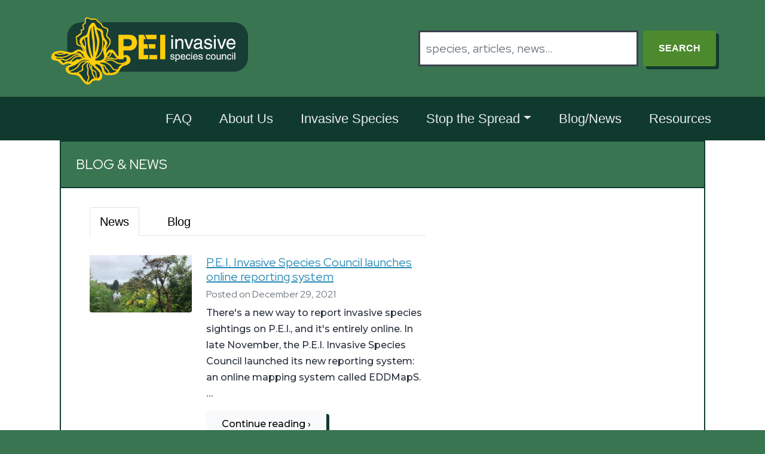

--- FILE ---
content_type: text/html; charset=UTF-8
request_url: https://peiinvasives.com/news/
body_size: 205921
content:
<!doctype html>
<html lang="en">
  <head>
    <meta charset="utf-8">
    <meta name="viewport" content="width=device-width, initial-scale=1">
    
    <meta name="description" content="Learn more about invasive species: Plants, insects, and diseases; all threatening the environmental, economic and social health of Prince Edward Island.">
  
    <!-- Global site tag (gtag.js) - Google Analytics -->
    <script async src="https://www.googletagmanager.com/gtag/js?id=UA-30074843-1"></script>
    <script>
      window.dataLayer = window.dataLayer || [];
      function gtag(){dataLayer.push(arguments);}
      gtag('js', new Date());

      gtag('config', 'UA-30074843-1');
    </script>
    
    <!-- Add script to the <head> of your page to load the embeddable map component -->
    <script type="module" src="https://js.arcgis.com/embeddable-components/4.32/arcgis-embeddable-components.esm.js"></script>
    
    <link rel="icon" href="/favicon.ico" sizes="any">
    <link rel="icon" href="/icon.svg" type="image/svg+xml">

    <link href="/wp-content/themes/peiisc/bootstrap.min.css" rel="stylesheet">
    <link href="/wp-content/themes/peiisc/style.css" rel="stylesheet">
    
    <link rel="preconnect" href="https://fonts.googleapis.com">
    <link rel="preconnect" href="https://fonts.gstatic.com" crossorigin>
    <link href="https://fonts.googleapis.com/css2?family=Montserrat:wght@300;500&family=Red+Hat+Display:wght@400&display=swap" rel="stylesheet">
    
    <style>
        @media screen and (max-width: 1300px) {
      arcgis-embedded-map {
        display: none;
      }
    }
    </style>

    <title>PEI Invasive Species Council  - News</title>
  <style id='global-styles-inline-css'>
:root{--wp--preset--aspect-ratio--square: 1;--wp--preset--aspect-ratio--4-3: 4/3;--wp--preset--aspect-ratio--3-4: 3/4;--wp--preset--aspect-ratio--3-2: 3/2;--wp--preset--aspect-ratio--2-3: 2/3;--wp--preset--aspect-ratio--16-9: 16/9;--wp--preset--aspect-ratio--9-16: 9/16;--wp--preset--color--black: #000000;--wp--preset--color--cyan-bluish-gray: #abb8c3;--wp--preset--color--white: #ffffff;--wp--preset--color--pale-pink: #f78da7;--wp--preset--color--vivid-red: #cf2e2e;--wp--preset--color--luminous-vivid-orange: #ff6900;--wp--preset--color--luminous-vivid-amber: #fcb900;--wp--preset--color--light-green-cyan: #7bdcb5;--wp--preset--color--vivid-green-cyan: #00d084;--wp--preset--color--pale-cyan-blue: #8ed1fc;--wp--preset--color--vivid-cyan-blue: #0693e3;--wp--preset--color--vivid-purple: #9b51e0;--wp--preset--gradient--vivid-cyan-blue-to-vivid-purple: linear-gradient(135deg,rgb(6,147,227) 0%,rgb(155,81,224) 100%);--wp--preset--gradient--light-green-cyan-to-vivid-green-cyan: linear-gradient(135deg,rgb(122,220,180) 0%,rgb(0,208,130) 100%);--wp--preset--gradient--luminous-vivid-amber-to-luminous-vivid-orange: linear-gradient(135deg,rgb(252,185,0) 0%,rgb(255,105,0) 100%);--wp--preset--gradient--luminous-vivid-orange-to-vivid-red: linear-gradient(135deg,rgb(255,105,0) 0%,rgb(207,46,46) 100%);--wp--preset--gradient--very-light-gray-to-cyan-bluish-gray: linear-gradient(135deg,rgb(238,238,238) 0%,rgb(169,184,195) 100%);--wp--preset--gradient--cool-to-warm-spectrum: linear-gradient(135deg,rgb(74,234,220) 0%,rgb(151,120,209) 20%,rgb(207,42,186) 40%,rgb(238,44,130) 60%,rgb(251,105,98) 80%,rgb(254,248,76) 100%);--wp--preset--gradient--blush-light-purple: linear-gradient(135deg,rgb(255,206,236) 0%,rgb(152,150,240) 100%);--wp--preset--gradient--blush-bordeaux: linear-gradient(135deg,rgb(254,205,165) 0%,rgb(254,45,45) 50%,rgb(107,0,62) 100%);--wp--preset--gradient--luminous-dusk: linear-gradient(135deg,rgb(255,203,112) 0%,rgb(199,81,192) 50%,rgb(65,88,208) 100%);--wp--preset--gradient--pale-ocean: linear-gradient(135deg,rgb(255,245,203) 0%,rgb(182,227,212) 50%,rgb(51,167,181) 100%);--wp--preset--gradient--electric-grass: linear-gradient(135deg,rgb(202,248,128) 0%,rgb(113,206,126) 100%);--wp--preset--gradient--midnight: linear-gradient(135deg,rgb(2,3,129) 0%,rgb(40,116,252) 100%);--wp--preset--font-size--small: 13px;--wp--preset--font-size--medium: 20px;--wp--preset--font-size--large: 36px;--wp--preset--font-size--x-large: 42px;--wp--preset--spacing--20: 0.44rem;--wp--preset--spacing--30: 0.67rem;--wp--preset--spacing--40: 1rem;--wp--preset--spacing--50: 1.5rem;--wp--preset--spacing--60: 2.25rem;--wp--preset--spacing--70: 3.38rem;--wp--preset--spacing--80: 5.06rem;--wp--preset--shadow--natural: 6px 6px 9px rgba(0, 0, 0, 0.2);--wp--preset--shadow--deep: 12px 12px 50px rgba(0, 0, 0, 0.4);--wp--preset--shadow--sharp: 6px 6px 0px rgba(0, 0, 0, 0.2);--wp--preset--shadow--outlined: 6px 6px 0px -3px rgb(255, 255, 255), 6px 6px rgb(0, 0, 0);--wp--preset--shadow--crisp: 6px 6px 0px rgb(0, 0, 0);}:where(.is-layout-flex){gap: 0.5em;}:where(.is-layout-grid){gap: 0.5em;}body .is-layout-flex{display: flex;}.is-layout-flex{flex-wrap: wrap;align-items: center;}.is-layout-flex > :is(*, div){margin: 0;}body .is-layout-grid{display: grid;}.is-layout-grid > :is(*, div){margin: 0;}:where(.wp-block-columns.is-layout-flex){gap: 2em;}:where(.wp-block-columns.is-layout-grid){gap: 2em;}:where(.wp-block-post-template.is-layout-flex){gap: 1.25em;}:where(.wp-block-post-template.is-layout-grid){gap: 1.25em;}.has-black-color{color: var(--wp--preset--color--black) !important;}.has-cyan-bluish-gray-color{color: var(--wp--preset--color--cyan-bluish-gray) !important;}.has-white-color{color: var(--wp--preset--color--white) !important;}.has-pale-pink-color{color: var(--wp--preset--color--pale-pink) !important;}.has-vivid-red-color{color: var(--wp--preset--color--vivid-red) !important;}.has-luminous-vivid-orange-color{color: var(--wp--preset--color--luminous-vivid-orange) !important;}.has-luminous-vivid-amber-color{color: var(--wp--preset--color--luminous-vivid-amber) !important;}.has-light-green-cyan-color{color: var(--wp--preset--color--light-green-cyan) !important;}.has-vivid-green-cyan-color{color: var(--wp--preset--color--vivid-green-cyan) !important;}.has-pale-cyan-blue-color{color: var(--wp--preset--color--pale-cyan-blue) !important;}.has-vivid-cyan-blue-color{color: var(--wp--preset--color--vivid-cyan-blue) !important;}.has-vivid-purple-color{color: var(--wp--preset--color--vivid-purple) !important;}.has-black-background-color{background-color: var(--wp--preset--color--black) !important;}.has-cyan-bluish-gray-background-color{background-color: var(--wp--preset--color--cyan-bluish-gray) !important;}.has-white-background-color{background-color: var(--wp--preset--color--white) !important;}.has-pale-pink-background-color{background-color: var(--wp--preset--color--pale-pink) !important;}.has-vivid-red-background-color{background-color: var(--wp--preset--color--vivid-red) !important;}.has-luminous-vivid-orange-background-color{background-color: var(--wp--preset--color--luminous-vivid-orange) !important;}.has-luminous-vivid-amber-background-color{background-color: var(--wp--preset--color--luminous-vivid-amber) !important;}.has-light-green-cyan-background-color{background-color: var(--wp--preset--color--light-green-cyan) !important;}.has-vivid-green-cyan-background-color{background-color: var(--wp--preset--color--vivid-green-cyan) !important;}.has-pale-cyan-blue-background-color{background-color: var(--wp--preset--color--pale-cyan-blue) !important;}.has-vivid-cyan-blue-background-color{background-color: var(--wp--preset--color--vivid-cyan-blue) !important;}.has-vivid-purple-background-color{background-color: var(--wp--preset--color--vivid-purple) !important;}.has-black-border-color{border-color: var(--wp--preset--color--black) !important;}.has-cyan-bluish-gray-border-color{border-color: var(--wp--preset--color--cyan-bluish-gray) !important;}.has-white-border-color{border-color: var(--wp--preset--color--white) !important;}.has-pale-pink-border-color{border-color: var(--wp--preset--color--pale-pink) !important;}.has-vivid-red-border-color{border-color: var(--wp--preset--color--vivid-red) !important;}.has-luminous-vivid-orange-border-color{border-color: var(--wp--preset--color--luminous-vivid-orange) !important;}.has-luminous-vivid-amber-border-color{border-color: var(--wp--preset--color--luminous-vivid-amber) !important;}.has-light-green-cyan-border-color{border-color: var(--wp--preset--color--light-green-cyan) !important;}.has-vivid-green-cyan-border-color{border-color: var(--wp--preset--color--vivid-green-cyan) !important;}.has-pale-cyan-blue-border-color{border-color: var(--wp--preset--color--pale-cyan-blue) !important;}.has-vivid-cyan-blue-border-color{border-color: var(--wp--preset--color--vivid-cyan-blue) !important;}.has-vivid-purple-border-color{border-color: var(--wp--preset--color--vivid-purple) !important;}.has-vivid-cyan-blue-to-vivid-purple-gradient-background{background: var(--wp--preset--gradient--vivid-cyan-blue-to-vivid-purple) !important;}.has-light-green-cyan-to-vivid-green-cyan-gradient-background{background: var(--wp--preset--gradient--light-green-cyan-to-vivid-green-cyan) !important;}.has-luminous-vivid-amber-to-luminous-vivid-orange-gradient-background{background: var(--wp--preset--gradient--luminous-vivid-amber-to-luminous-vivid-orange) !important;}.has-luminous-vivid-orange-to-vivid-red-gradient-background{background: var(--wp--preset--gradient--luminous-vivid-orange-to-vivid-red) !important;}.has-very-light-gray-to-cyan-bluish-gray-gradient-background{background: var(--wp--preset--gradient--very-light-gray-to-cyan-bluish-gray) !important;}.has-cool-to-warm-spectrum-gradient-background{background: var(--wp--preset--gradient--cool-to-warm-spectrum) !important;}.has-blush-light-purple-gradient-background{background: var(--wp--preset--gradient--blush-light-purple) !important;}.has-blush-bordeaux-gradient-background{background: var(--wp--preset--gradient--blush-bordeaux) !important;}.has-luminous-dusk-gradient-background{background: var(--wp--preset--gradient--luminous-dusk) !important;}.has-pale-ocean-gradient-background{background: var(--wp--preset--gradient--pale-ocean) !important;}.has-electric-grass-gradient-background{background: var(--wp--preset--gradient--electric-grass) !important;}.has-midnight-gradient-background{background: var(--wp--preset--gradient--midnight) !important;}.has-small-font-size{font-size: var(--wp--preset--font-size--small) !important;}.has-medium-font-size{font-size: var(--wp--preset--font-size--medium) !important;}.has-large-font-size{font-size: var(--wp--preset--font-size--large) !important;}.has-x-large-font-size{font-size: var(--wp--preset--font-size--x-large) !important;}
/*# sourceURL=global-styles-inline-css */
</style>
</head>

<body>
<div id="page" class="site">
  <header>
  <!--
  <a href="https://peiinvasives.com/we-are-hiring-a-coordinator/" style="
    background: #ffce07;
    padding: 1rem;
    display: block;
    text-align: center;
    color: #3a7552;
">We are Hiring a Coordinator &raquo;</a>
-->
    <div class="container">        
     <nav class="navbar">
      <a class="navbar-brand" href="https://peiinvasives.com"><img class="img-fluid" src="/wp-content/themes/peiisc/images/PEI Invasive Species Council logo.png"/></a>
      <div class="navbar-dark navbar-expand-lg">
        <button class="navbar-toggler bg-primary" type="button" data-bs-toggle="collapse" data-bs-target="#navbarNav" aria-controls="navbarNav" aria-expanded="false" aria-label="Toggle navigation">
          <span class="navbar-toggler-icon"></span>
        </button>
      </div>
      <form class="d-flex d-none d-lg-flex" style="min-width: 500px;" action="/" method="get">
        <input class="form-control form-control-lg me-2" type="search" placeholder="species, articles, news&#8230;" aria-label="Search" name="s">
        <button class="btn btn-primary" type="submit">Search</button>
      </form>
     </nav>
    </div>
    <nav class="navbar navbar-expand-lg navbar-dark bg-primary">
      <div class="container">
        <div class="collapse navbar-collapse" id="navbarNav">
          <form class="d-flex mb-3 d-md-none" action="/" method="get">
            <input class="form-control form-control-sm me-2" type="search" placeholder="species, articles, news&#8230;" aria-label="Search" name="s">
            <button class="btn btn-sm btn-primary" type="submit">Search</button>
          </form>
          <ul class="navbar-nav">
              <li class="nav-item">
              <a class="nav-link" href="/frequently-asked-questions/">FAQ</a>
            </li>
            <li class="nav-item">
              <a class="nav-link" href="/about-us">About Us</a>
            </li>
            <li class="nav-item">
              <a class="nav-link" href="/invasive-species">Invasive Species</a>
            </li>
            <li class="nav-item dropdown">
                <a class="nav-link dropdown-toggle" data-bs-toggle="dropdown" href="#" role="button" aria-expanded="false">Stop the Spread</a>
                <ul class="dropdown-menu" style="font-size: 1.25rem;">
                  <li><a class="dropdown-item" href="/horticulture/">Horticulture </a></li>
                  <li><a class="dropdown-item" href="/dont-move-firewood/home/)">Don't Move Firewood</a></li>
                  <li><a class="dropdown-item" href="/play-clean-go/home/">Play, Clean, Go</a></li>                  
                  <li><a class="dropdown-item" href="/clean-drain-dry/">Clean, Drain, Dry</a></li>
                  <li><a class="dropdown-item" href="/dontletitloose/">Don't Let it Loose</a></li>
                  <li><a class="dropdown-item" href="/disposal/">Disposal</a></li>
                </ul>
              </li>
            <li class="nav-item">
              <a class="nav-link" href="/news">Blog/News</a>
            </li>
            <li class="nav-item">
              <a class="nav-link" href="/resources">Resources</a>
            </li>
          </ul>
        </div>
      </div>
    </nav>
  </header>


	<main id="primary" class="site-main">
  
    <div class="main bg-white">
      <div class="container-fluid">
        <div class="offwhite">
          <div class="container">
            <div class="row g-0">
              <div class="col-lg-12">
                <div class="card" style="border-top: none;">
                  <h1 class="card-title">Blog &amp; News</h1>
                  <div class="card-body">
                    <div class="row">
                      <div class="col-md-10 col-lg-7">                        
                          <ul class="nav nav-tabs" id="myTab" role="tablist">
                            <li class="nav-item" role="presentation">
                              <button class="nav-link active" id="news-tab" data-bs-toggle="tab" data-bs-target="#news" type="button" role="tab" aria-controls="news" aria-selected="true">News</button>
                            </li>
                            <li class="nav-item" role="presentation">
                              <button class="nav-link" id="blog-tab" data-bs-toggle="tab" data-bs-target="#blog" type="button" role="tab" aria-controls="blog" aria-selected="false">Blog</button>
                            </li>
                          </ul>
                          <div class="tab-content" id="myTabContent">
                            <div class="tab-pane fade show active" id="news" role="tabpanel" aria-labelledby="news-tab">
                                                                                        <div class="entry">
                                <div class="row">
                                  <div class="col-md-4">
                                                                        <img class="img-fluid rounded pt-3" src="https://peiinvasives.com/wp-content/uploads/2022/02/PEI-Invasive-Species-Council-launches-online-reporting-system.jpg">
                                                                      </div>
                                  <div class="col-md-8">
                                    <div class="pt-3">
                                      <h5><a target="_blank" rel="noopener noreferrer" href="https://www.cbc.ca/news/canada/prince-edward-island/pei-invasive-species-mapping-system-1.6297763">P.E.I. Invasive Species Council launches online reporting system</a></h5>
                                      <h6 class="text-muted">Posted on December 29, 2021</h6>
                                      <p>
There&#39;s a new way to report invasive species sightings on P.E.I., and it&#39;s entirely online. In late November, the P.E.I. Invasive Species Council launched its new reporting system: an online mapping system called EDDMapS.&#8230;</p>
                                      <p class="text-right"><a target="_blank" rel="noopener noreferrer" href="https://www.cbc.ca/news/canada/prince-edward-island/pei-invasive-species-mapping-system-1.6297763" class="btn btn-light">Continue reading &rsaquo;</a></p>
                                    </div>                  
                                  </div>
                                </div>
                              </div>
                                                                                          <div class="entry">
                                <div class="row">
                                  <div class="col-md-4">
                                                                        <img class="img-fluid rounded pt-3" src="https://peiinvasives.com/wp-content/uploads/2022/02/pei-invasive-species-council-says-no-zebra-mussels.jpg">
                                                                      </div>
                                  <div class="col-md-8">
                                    <div class="pt-3">
                                      <h5><a target="_blank" rel="noopener noreferrer" href="https://www.saltwire.com/atlantic-canada/news/pei-invasive-species-council-says-no-zebra-mussels-detected-in-island-waters-100670865/">P.E.I Invasive Species Council says no zebra mussels detected in Island waters</a></h5>
                                      <h6 class="text-muted">Posted on December 15, 2021</h6>
                                      <p>
CHARLOTTETOWN, P.E.I. — A preventative initiative from the P.E.I. Invasive Species Council has helped keep the invasive zebra mussel away from P.E.I. waters.
&#8230;</p>
                                      <p class="text-right"><a target="_blank" rel="noopener noreferrer" href="https://www.saltwire.com/atlantic-canada/news/pei-invasive-species-council-says-no-zebra-mussels-detected-in-island-waters-100670865/" class="btn btn-light">Continue reading &rsaquo;</a></p>
                                    </div>                  
                                  </div>
                                </div>
                              </div>
                                                                                          <div class="entry">
                                <div class="row">
                                  <div class="col-md-4">
                                                                        <img class="img-fluid rounded pt-3" src="https://peiinvasives.com/wp-content/uploads/2022/02/garlic-mustard-isnt-a-plant-you-want.jpg">
                                                                      </div>
                                  <div class="col-md-8">
                                    <div class="pt-3">
                                      <h5><a target="_blank" rel="noopener noreferrer" href="https://www.cbc.ca/news/canada/prince-edward-island/garlic-mustard-invasive-species-1.6244415">Why garlic mustard isn&#8217;t a plant you want in your garden bed</a></h5>
                                      <h6 class="text-muted">Posted on November 12, 2021</h6>
                                      <p>
The P.E.I. Invasive Species Council wants people to be on the lookout for an invasive plant called garlic mustard after removing a dozen bags of it from a yard in Stratford.
&#8230;</p>
                                      <p class="text-right"><a target="_blank" rel="noopener noreferrer" href="https://www.cbc.ca/news/canada/prince-edward-island/garlic-mustard-invasive-species-1.6244415" class="btn btn-light">Continue reading &rsaquo;</a></p>
                                    </div>                  
                                  </div>
                                </div>
                              </div>
                                                                                          <div class="entry">
                                <div class="row">
                                  <div class="col-md-4">
                                                                        <img class="img-fluid rounded pt-3" src="https://peiinvasives.com/wp-content/uploads/2021/08/oriental-bittersweet-invasive-species.jpg">
                                                                      </div>
                                  <div class="col-md-8">
                                    <div class="pt-3">
                                      <h5><a target="_blank" rel="noopener noreferrer" href="https://www.cbc.ca/news/canada/prince-edward-island/pei-invasive-species-vine-georgetown-1.6148205">How this invasive vine species is threatening P.E.I. trees</a></h5>
                                      <h6 class="text-muted">Posted on August 20, 2021</h6>
                                      <p>
The Prince Edward Island Invasive Species Council wants Islanders to keep an eye out for an invasive plant that has started to take over patches of forest in eastern P.E.I.



The &#8230;</p>
                                      <p class="text-right"><a target="_blank" rel="noopener noreferrer" href="https://www.cbc.ca/news/canada/prince-edward-island/pei-invasive-species-vine-georgetown-1.6148205" class="btn btn-light">Continue reading &rsaquo;</a></p>
                                    </div>                  
                                  </div>
                                </div>
                              </div>
                                                                                          <div class="entry">
                                <div class="row">
                                  <div class="col-md-4">
                                                                        <img class="img-fluid rounded pt-3" src="https://peiinvasives.com/wp-content/uploads/2021/08/611bba9605e6a.image_.jpg">
                                                                      </div>
                                  <div class="col-md-8">
                                    <div class="pt-3">
                                      <h5><a target="_blank" rel="noopener noreferrer" href="https://www.peicanada.com/eastern_graphic/most-of-giant-hogweed-in-vernon-river-removed/article_f496777a-ff5e-11eb-bebd-23f4d79f8da8.html">Most of giant hogweed in Vernon River removed</a></h5>
                                      <h6 class="text-muted">Posted on August 18, 2021</h6>
                                      <p>
A major outbreak of giant hogweed in Vernon River has been mostly removed after several weeks of work by the Pisquid River Enhancement Project, the Hillsborough River Association and the PEI Invasive Species Council.
&#8230;</p>
                                      <p class="text-right"><a target="_blank" rel="noopener noreferrer" href="https://www.peicanada.com/eastern_graphic/most-of-giant-hogweed-in-vernon-river-removed/article_f496777a-ff5e-11eb-bebd-23f4d79f8da8.html" class="btn btn-light">Continue reading &rsaquo;</a></p>
                                    </div>                  
                                  </div>
                                </div>
                              </div>
                                                                                          <div class="entry">
                                <div class="row">
                                  <div class="col-md-4">
                                                                        <img class="img-fluid rounded pt-3" src="https://peiinvasives.com/wp-content/uploads/2021/08/giant-hogweed-vernon-river.jpg">
                                                                      </div>
                                  <div class="col-md-8">
                                    <div class="pt-3">
                                      <h5><a target="_blank" rel="noopener noreferrer" href="https://www.cbc.ca/news/canada/prince-edward-island/pei-hogweed-outbreaks-noxious-invasive-species-1.6131411">3 outbreaks of noxious giant hogweed on P.E.I.</a></h5>
                                      <h6 class="text-muted">Posted on August 5, 2021</h6>
                                      <p>
Three outbreaks of a noxious, invasive plant called giant hogweed are growing in areas across Prince Edward Island.



The P.E.I. Invasive Species Council is working to cut down th&#8230;</p>
                                      <p class="text-right"><a target="_blank" rel="noopener noreferrer" href="https://www.cbc.ca/news/canada/prince-edward-island/pei-hogweed-outbreaks-noxious-invasive-species-1.6131411" class="btn btn-light">Continue reading &rsaquo;</a></p>
                                    </div>                  
                                  </div>
                                </div>
                              </div>
                                                                                          <div class="entry">
                                <div class="row">
                                  <div class="col-md-4">
                                                                        <img class="img-fluid rounded pt-3" src="https://peiinvasives.com/wp-content/uploads/2021/07/firewood-bin.jpg">
                                                                      </div>
                                  <div class="col-md-8">
                                    <div class="pt-3">
                                      <h5><a target="_blank" rel="noopener noreferrer" href="https://www.cbc.ca/news/canada/prince-edward-island/pei-invasive-species-bins-firewood-1.6095390">Firewood drop-off boxes added at P.E.I. entrances to stop spread of invasive species</a></h5>
                                      <h6 class="text-muted">Posted on July 12, 2021</h6>
                                      <p>
People arriving to P.E.I. with firewood from outside the province will have two new options to safely dispose of it&nbsp;to help keep invasive species from the Island.



A secure &#8230;</p>
                                      <p class="text-right"><a target="_blank" rel="noopener noreferrer" href="https://www.cbc.ca/news/canada/prince-edward-island/pei-invasive-species-bins-firewood-1.6095390" class="btn btn-light">Continue reading &rsaquo;</a></p>
                                    </div>                  
                                  </div>
                                </div>
                              </div>
                                                                                          <div class="entry">
                                <div class="row">
                                  <div class="col-md-4">
                                                                        <img class="img-fluid rounded pt-3" src="https://peiinvasives.com/wp-content/uploads/2021/07/beech-tree-leaf-weevil-damage.jpg">
                                                                      </div>
                                  <div class="col-md-8">
                                    <div class="pt-3">
                                      <h5><a target="_blank" rel="noopener noreferrer" href="https://www.cbc.ca/news/canada/prince-edward-island/pei-beech-leaf-mining-weevil-1.6069125">Leaf-mining weevil killing P.E.I. beech trees</a></h5>
                                      <h6 class="text-muted">Posted on June 17, 2021</h6>
                                      <p>
Several beech trees on Prince Edward are showing signs of an invasive species called the beech leaf-mining weevil.



These weevils consume the leaves of beech trees, which can dis&#8230;</p>
                                      <p class="text-right"><a target="_blank" rel="noopener noreferrer" href="https://www.cbc.ca/news/canada/prince-edward-island/pei-beech-leaf-mining-weevil-1.6069125" class="btn btn-light">Continue reading &rsaquo;</a></p>
                                    </div>                  
                                  </div>
                                </div>
                              </div>
                                                                                          <div class="entry">
                                <div class="row">
                                  <div class="col-md-4">
                                                                        <img class="img-fluid rounded pt-3" src="https://peiinvasives.com/wp-content/uploads/2021/07/goutweed-in-garden-in-clyde-river-pei.jpg">
                                                                      </div>
                                  <div class="col-md-8">
                                    <div class="pt-3">
                                      <h5><a target="_blank" rel="noopener noreferrer" href="https://www.cbc.ca/news/canada/prince-edward-island/pei-garden-goutweed-invasive-plant-1.6034648">How gardeners with invasive goutweed are supporting each other</a></h5>
                                      <h6 class="text-muted">Posted on May 23, 2021</h6>
                                      <p>
Admittedly, it&#39;s a first-world problem, but the struggle is real.



The Goutweed Support Group on Facebook is proof that the invasive plant goutweed is affecting gardeners negativ&#8230;</p>
                                      <p class="text-right"><a target="_blank" rel="noopener noreferrer" href="https://www.cbc.ca/news/canada/prince-edward-island/pei-garden-goutweed-invasive-plant-1.6034648" class="btn btn-light">Continue reading &rsaquo;</a></p>
                                    </div>                  
                                  </div>
                                </div>
                              </div>
                                                                                          <div class="entry">
                                <div class="row">
                                  <div class="col-md-4">
                                                                      </div>
                                  <div class="col-md-8">
                                    <div class="pt-3">
                                      <h5><a target="_blank" rel="noopener noreferrer" href="https://www.cbc.ca/news/canada/prince-edward-island/pei-sign-ivaseivep-species-march-2021-1.5949039">Sign campaign launching on P.E.I. aims to limit spread of invasive species</a></h5>
                                      <h6 class="text-muted">Posted on March 13, 2021</h6>
                                      <p>
Signs will be installed near freshwater areas on P.E.I. as part of two new initiatives by the P.E.I. Invasive Species Council.



One campaign urges boaters to take precautions bet&#8230;</p>
                                      <p class="text-right"><a target="_blank" rel="noopener noreferrer" href="https://www.cbc.ca/news/canada/prince-edward-island/pei-sign-ivaseivep-species-march-2021-1.5949039" class="btn btn-light">Continue reading &rsaquo;</a></p>
                                    </div>                  
                                  </div>
                                </div>
                              </div>
                                                                                          <div class="entry">
                                <div class="row">
                                  <div class="col-md-4">
                                                                        <img class="img-fluid rounded pt-3" src="https://peiinvasives.com/wp-content/uploads/2021/07/christine-noronha-wireworm-pesticide.jpg">
                                                                      </div>
                                  <div class="col-md-8">
                                    <div class="pt-3">
                                      <h5><a target="_blank" rel="noopener noreferrer" href="https://www.cbc.ca/news/canada/prince-edward-island/pei-new-pesticide-wireworm-potatoes-1.5935366">P.E.I. potato growers have new pesticide to fight wireworm</a></h5>
                                      <h6 class="text-muted">Posted on March 4, 2021</h6>
                                      <p>
P.E.I. potato growers now have a new pesticide to use to help fight a costly pest called wireworm.



In October 2020, the Pest Management Regulatory Agency approved the registrati&#8230;</p>
                                      <p class="text-right"><a target="_blank" rel="noopener noreferrer" href="https://www.cbc.ca/news/canada/prince-edward-island/pei-new-pesticide-wireworm-potatoes-1.5935366" class="btn btn-light">Continue reading &rsaquo;</a></p>
                                    </div>                  
                                  </div>
                                </div>
                              </div>
                                                          </div>
                            <div class="tab-pane fade" id="blog" role="tabpanel" aria-labelledby="blog-tab">
                                                              <div class="entry">
                                  <div class="row">
                                    <div class="col-md-4">
                                                                            <img class="img-fluid rounded pt-3" src="https://peiinvasives.com/wp-content/uploads/2024/11/gfdafgdgfddgf.png">
                                                                          </div>
                                    <div class="col-md-8">
                                      <div class="pt-3">
                                        <h5><a href="https://peiinvasives.com/peiisc-newsletter-issue-5-2024-field-season-updates/">PEIISC Newsletter Issue #5 &#8211; 2024 Field Season Updates</a></h5>
                                        <h6 class="text-muted">Posted on November 1, 2024</h6>
                                        <p>
View or download the PDF below to read the latest edition of our newsletter and get up to date with what the PEIISC has been up to.


&#8230;</p>
                                        <p class="text-right"><a href="https://peiinvasives.com/peiisc-newsletter-issue-5-2024-field-season-updates/" class="btn btn-light">Continue reading &rsaquo;</a></p>
                                      </div>                  
                                    </div>
                                  </div>
                                </div>
                                                                <div class="entry">
                                  <div class="row">
                                    <div class="col-md-4">
                                                                            <img class="img-fluid rounded pt-3" src="https://peiinvasives.com/wp-content/uploads/2024/11/gfdafgdgfddgf.png">
                                                                          </div>
                                    <div class="col-md-8">
                                      <div class="pt-3">
                                        <h5><a href="https://peiinvasives.com/peiisc-newsletter-issue-6-2025-field-season-updates/">PEIISC Newsletter Issue #6 &#8211; 2025 Field Season Updates</a></h5>
                                        <h6 class="text-muted">Posted on November 1, 2024</h6>
                                        <p>
View or download the PDF below to read the latest edition of our newsletter and get up to date with what the PEIISC has been up to.


&#8230;</p>
                                        <p class="text-right"><a href="https://peiinvasives.com/peiisc-newsletter-issue-6-2025-field-season-updates/" class="btn btn-light">Continue reading &rsaquo;</a></p>
                                      </div>                  
                                    </div>
                                  </div>
                                </div>
                                                                <div class="entry">
                                  <div class="row">
                                    <div class="col-md-4">
                                                                            <img class="img-fluid rounded pt-3" src="https://peiinvasives.com/wp-content/uploads/2024/10/adasdsadas.png">
                                                                          </div>
                                    <div class="col-md-8">
                                      <div class="pt-3">
                                        <h5><a href="https://peiinvasives.com/yellow-nutsedge-factsheet/">Yellow nutsedge, <i>Cyperus esculentus, </i>technical document for industry professionals</a></h5>
                                        <h6 class="text-muted">Posted on October 29, 2024</h6>
                                        <p>
View or download the attached PDF to view the PEIISC&#39;s yellow nutsedge technical document for industry professionals.


&#8230;</p>
                                        <p class="text-right"><a href="https://peiinvasives.com/yellow-nutsedge-factsheet/" class="btn btn-light">Continue reading &rsaquo;</a></p>
                                      </div>                  
                                    </div>
                                  </div>
                                </div>
                                                                <div class="entry">
                                  <div class="row">
                                    <div class="col-md-4">
                                                                            <img class="img-fluid rounded pt-3" src="https://peiinvasives.com/wp-content/uploads/2024/01/Andrews-field.png">
                                                                          </div>
                                    <div class="col-md-8">
                                      <div class="pt-3">
                                        <h5><a href="https://peiinvasives.com/harmonized-surveillance-for-monitoring-invasive-amaranth-species-in-canada/">Harmonized surveillance for monitoring invasive amaranth species in Canada</a></h5>
                                        <h6 class="text-muted">Posted on January 24, 2024</h6>
                                        <p>
This week&#39;s council member post is from Andrew McKenzie-Gopsill, PhD, Research Scientist – Weed Science with Agriculture and Agri-Food Canada, Charlottetown Research and Development Centre and co-chair of the PEI Invasive Specie&#8230;</p>
                                        <p class="text-right"><a href="https://peiinvasives.com/harmonized-surveillance-for-monitoring-invasive-amaranth-species-in-canada/" class="btn btn-light">Continue reading &rsaquo;</a></p>
                                      </div>                  
                                    </div>
                                  </div>
                                </div>
                                                                <div class="entry">
                                  <div class="row">
                                    <div class="col-md-4">
                                                                            <img class="img-fluid rounded pt-3" src="https://peiinvasives.com/wp-content/uploads/2024/01/PEIISCxPEIWA-Native-Plant-Palette.png">
                                                                          </div>
                                    <div class="col-md-8">
                                      <div class="pt-3">
                                        <h5><a href="https://peiinvasives.com/new-native-plant-palette/">New! Native Plant Palette</a></h5>
                                        <h6 class="text-muted">Posted on January 10, 2024</h6>
                                        <p>
🎨𝗜𝗻 𝗽𝗮𝗿𝘁𝗻𝗲𝗿𝘀𝗵𝗶𝗽 𝘄𝗶𝘁𝗵 𝘁𝗵𝗲 𝗣𝗘𝗜 𝗪𝗮𝘁𝗲𝗿𝘀𝗵𝗲𝗱 𝗔𝗹𝗹𝗶𝗮𝗻𝗰𝗲, 𝘁𝗵𝗲 𝗣𝗘𝗜𝗜𝗦𝗖 𝗶𝘀 𝗵𝗮�&#8230;</p>
                                        <p class="text-right"><a href="https://peiinvasives.com/new-native-plant-palette/" class="btn btn-light">Continue reading &rsaquo;</a></p>
                                      </div>                  
                                    </div>
                                  </div>
                                </div>
                                                                <div class="entry">
                                  <div class="row">
                                    <div class="col-md-4">
                                                                          </div>
                                    <div class="col-md-8">
                                      <div class="pt-3">
                                        <h5><a href="https://peiinvasives.com/seed-paper-making-with-the-pei-watershed-alliance/">Seed Paper Making with the PEI Watershed Alliance</a></h5>
                                        <h6 class="text-muted">Posted on January 10, 2024</h6>
                                        <p>
🌾🫘This week’s council member social media post is from the PEI Watershed Alliance team.



PEI is home to over a thousand different wild plants! While this may sound great &#8230;</p>
                                        <p class="text-right"><a href="https://peiinvasives.com/seed-paper-making-with-the-pei-watershed-alliance/" class="btn btn-light">Continue reading &rsaquo;</a></p>
                                      </div>                  
                                    </div>
                                  </div>
                                </div>
                                                                <div class="entry">
                                  <div class="row">
                                    <div class="col-md-4">
                                                                          </div>
                                    <div class="col-md-8">
                                      <div class="pt-3">
                                        <h5><a href="https://peiinvasives.com/good-intentions-harmful-impact-wildflower-seed-press-release/">Good Intentions, Harmful Impact: Wildflower Seed &#8211; Press Release</a></h5>
                                        <h6 class="text-muted">Posted on January 9, 2024</h6>
                                        <p>
Are you interested in using wildflower seed bombs, seed paper, or collecting wild seed? As many of these products contain the seed of invasive species, this is one way invasive species can be spread. Check out this document create&#8230;</p>
                                        <p class="text-right"><a href="https://peiinvasives.com/good-intentions-harmful-impact-wildflower-seed-press-release/" class="btn btn-light">Continue reading &rsaquo;</a></p>
                                      </div>                  
                                    </div>
                                  </div>
                                </div>
                                                                <div class="entry">
                                  <div class="row">
                                    <div class="col-md-4">
                                                                            <img class="img-fluid rounded pt-3" src="https://peiinvasives.com/wp-content/uploads/2021/12/PEI-ISC-logo.png">
                                                                          </div>
                                    <div class="col-md-8">
                                      <div class="pt-3">
                                        <h5><a href="https://peiinvasives.com/peiisc-newsletter-2023-field-season/">PEIISC Newsletter &#8211; 2023 Field Season</a></h5>
                                        <h6 class="text-muted">Posted on November 3, 2023</h6>
                                        <p>
Greetings! The PEIISC&#39;s latest newsletter is here.



Let&#39;s take a look back through a productive field season of invasive species outreach, surveying, management, and more.&nbsp;&#8230;</p>
                                        <p class="text-right"><a href="https://peiinvasives.com/peiisc-newsletter-2023-field-season/" class="btn btn-light">Continue reading &rsaquo;</a></p>
                                      </div>                  
                                    </div>
                                  </div>
                                </div>
                                                                <div class="entry">
                                  <div class="row">
                                    <div class="col-md-4">
                                                                            <img class="img-fluid rounded pt-3" src="https://peiinvasives.com/wp-content/uploads/2023/10/BuyLocalBurnLocal.png">
                                                                          </div>
                                    <div class="col-md-8">
                                      <div class="pt-3">
                                        <h5><a href="https://peiinvasives.com/guarding-prince-edward-islands-forests-dont-move-firewood/">Guarding Prince Edward Island&#8217;s Forests: Don’t Move Firewood</a></h5>
                                        <h6 class="text-muted">Posted on October 24, 2023</h6>
                                        <p>
For Immediate Release.



Invasive species are a looming threat to the PEI forest according to The PEI Invasive Species Council and the PEI Woodlot Ow&#8230;</p>
                                        <p class="text-right"><a href="https://peiinvasives.com/guarding-prince-edward-islands-forests-dont-move-firewood/" class="btn btn-light">Continue reading &rsaquo;</a></p>
                                      </div>                  
                                    </div>
                                  </div>
                                </div>
                                                                <div class="entry">
                                  <div class="row">
                                    <div class="col-md-4">
                                                                          </div>
                                    <div class="col-md-8">
                                      <div class="pt-3">
                                        <h5><a href="https://peiinvasives.com/victoria-park-guided-invasive-species-walk-brochure/">VICTORIA PARK GUIDED INVASIVE SPECIES WALK BROCHURE</a></h5>
                                        <h6 class="text-muted">Posted on October 13, 2023</h6>
                                        <p>
Download the file and view it on your mobile device or print it out to follow along with our invasive species walk through Charlottetown’s Victoria Park!


&#8230;</p>
                                        <p class="text-right"><a href="https://peiinvasives.com/victoria-park-guided-invasive-species-walk-brochure/" class="btn btn-light">Continue reading &rsaquo;</a></p>
                                      </div>                  
                                    </div>
                                  </div>
                                </div>
                                                                <div class="entry">
                                  <div class="row">
                                    <div class="col-md-4">
                                                                            <img class="img-fluid rounded pt-3" src="https://peiinvasives.com/wp-content/uploads/2023/06/313288468_2343444832474907_5677131746926177616_n.jpg">
                                                                          </div>
                                    <div class="col-md-8">
                                      <div class="pt-3">
                                        <h5><a href="https://peiinvasives.com/mindfulness-reminder-dont-tread-on-me/">Mindfulness Reminder: Don&#8217;t Tread on Me!</a></h5>
                                        <h6 class="text-muted">Posted on June 6, 2023</h6>
                                        <p>
&#8230;</p>
                                        <p class="text-right"><a href="https://peiinvasives.com/mindfulness-reminder-dont-tread-on-me/" class="btn btn-light">Continue reading &rsaquo;</a></p>
                                      </div>                  
                                    </div>
                                  </div>
                                </div>
                                                                <div class="entry">
                                  <div class="row">
                                    <div class="col-md-4">
                                                                            <img class="img-fluid rounded pt-3" src="https://peiinvasives.com/wp-content/uploads/2023/05/Predator-satiation-in-Black-Ash.png">
                                                                          </div>
                                    <div class="col-md-8">
                                      <div class="pt-3">
                                        <h5><a href="https://peiinvasives.com/predator-satiation-in-black-ash/">Predator Satiation in Black Ash</a></h5>
                                        <h6 class="text-muted">Posted on May 24, 2023</h6>
                                        <p>
I’m sure you’ve all heard the old adage “keep your friends close… and your enemies closer.” This is something that certain prey species truly live by!PREDATOR SATIATION is a survival strategy wherein a prey speci&#8230;</p>
                                        <p class="text-right"><a href="https://peiinvasives.com/predator-satiation-in-black-ash/" class="btn btn-light">Continue reading &rsaquo;</a></p>
                                      </div>                  
                                    </div>
                                  </div>
                                </div>
                                                                <div class="entry">
                                  <div class="row">
                                    <div class="col-md-4">
                                                                            <img class="img-fluid rounded pt-3" src="https://peiinvasives.com/wp-content/uploads/2023/03/Picture1.jpg">
                                                                          </div>
                                    <div class="col-md-8">
                                      <div class="pt-3">
                                        <h5><a href="https://peiinvasives.com/japanese-knotweed-photo-guide-video-demonstration/">Japanese Knotweed Photo Guide &#038; Video Demonstration</a></h5>
                                        <h6 class="text-muted">Posted on March 31, 2023</h6>
                                        <p>
Have you managed Japanese knotweed? Have you been effective in your efforts?







Japanese knotweed, Fallopia japonica&#8230;</p>
                                        <p class="text-right"><a href="https://peiinvasives.com/japanese-knotweed-photo-guide-video-demonstration/" class="btn btn-light">Continue reading &rsaquo;</a></p>
                                      </div>                  
                                    </div>
                                  </div>
                                </div>
                                                                <div class="entry">
                                  <div class="row">
                                    <div class="col-md-4">
                                                                            <img class="img-fluid rounded pt-3" src="https://peiinvasives.com/wp-content/uploads/2023/02/PRIMARY-LOGO-COLOR.png">
                                                                          </div>
                                    <div class="col-md-8">
                                      <div class="pt-3">
                                        <h5><a href="https://peiinvasives.com/we-are-hiring-a-coordinator/">We are Hiring a Coordinator!</a></h5>
                                        <h6 class="text-muted">Posted on February 24, 2023</h6>
                                        <p>
The PEI Invasive Species Council is looking for a coordinator!



If you are interested in conservation, protecting our island ecosystems, and invasive species, this may be the job&#8230;</p>
                                        <p class="text-right"><a href="https://peiinvasives.com/we-are-hiring-a-coordinator/" class="btn btn-light">Continue reading &rsaquo;</a></p>
                                      </div>                  
                                    </div>
                                  </div>
                                </div>
                                                                <div class="entry">
                                  <div class="row">
                                    <div class="col-md-4">
                                                                            <img class="img-fluid rounded pt-3" src="https://peiinvasives.com/wp-content/uploads/2022/08/NEWSLETTER-Info-Graphic.png">
                                                                          </div>
                                    <div class="col-md-8">
                                      <div class="pt-3">
                                        <h5><a href="https://peiinvasives.com/peiisc-fall-winter-newsletter-2022-3-issue-3/">PEIISC Fall-Winter Newsletter 2022-3, (Issue 3)</a></h5>
                                        <h6 class="text-muted">Posted on February 9, 2023</h6>
                                        <p>
Welcome to the third issue of the PEIISC newsletter! 



We&#39;ve accomplished a great deal since our last update. Featured projects include the creation of an invasive plant species &#8230;</p>
                                        <p class="text-right"><a href="https://peiinvasives.com/peiisc-fall-winter-newsletter-2022-3-issue-3/" class="btn btn-light">Continue reading &rsaquo;</a></p>
                                      </div>                  
                                    </div>
                                  </div>
                                </div>
                                                                <div class="entry">
                                  <div class="row">
                                    <div class="col-md-4">
                                                                            <img class="img-fluid rounded pt-3" src="https://peiinvasives.com/wp-content/uploads/2022/08/NEWSLETTER-Info-Graphic.png">
                                                                          </div>
                                    <div class="col-md-8">
                                      <div class="pt-3">
                                        <h5><a href="https://peiinvasives.com/peiisc-summer-newsletter-2022/">PEIISC Summer Newsletter 2022 (Issue 2)</a></h5>
                                        <h6 class="text-muted">Posted on August 17, 2022</h6>
                                        <p>
Welcome to the second issue of the PEIISC Newsletter! In this issue we detail the variety species we worked on this summer, discuss some of the management projects we undertook and highlight a disease to look out for that affects &#8230;</p>
                                        <p class="text-right"><a href="https://peiinvasives.com/peiisc-summer-newsletter-2022/" class="btn btn-light">Continue reading &rsaquo;</a></p>
                                      </div>                  
                                    </div>
                                  </div>
                                </div>
                                                                <div class="entry">
                                  <div class="row">
                                    <div class="col-md-4">
                                                                            <img class="img-fluid rounded pt-3" src="https://peiinvasives.com/wp-content/uploads/2022/07/5.Graphic.jpg">
                                                                          </div>
                                    <div class="col-md-8">
                                      <div class="pt-3">
                                        <h5><a href="https://peiinvasives.com/whats-in-bloom-purple-loosestrife-july-september/">What&#8217;s in Bloom? Purple Loosestrife (July &#8211; September)</a></h5>
                                        <h6 class="text-muted">Posted on August 16, 2022</h6>
                                        <p>
Purple loosestrife (Lythrum salicaria) was first reported in North America in the early 1800s. Since the initial introductions this plant is often shared by gardeners or spread in waterways. It is a wetland perennial that&#8230;</p>
                                        <p class="text-right"><a href="https://peiinvasives.com/whats-in-bloom-purple-loosestrife-july-september/" class="btn btn-light">Continue reading &rsaquo;</a></p>
                                      </div>                  
                                    </div>
                                  </div>
                                </div>
                                                                <div class="entry">
                                  <div class="row">
                                    <div class="col-md-4">
                                                                            <img class="img-fluid rounded pt-3" src="https://peiinvasives.com/wp-content/uploads/2022/07/5.Graphic.jpg">
                                                                          </div>
                                    <div class="col-md-8">
                                      <div class="pt-3">
                                        <h5><a href="https://peiinvasives.com/whats-in-bloom-himalayan-balsam-june-october/">What&#8217;s in Bloom? Himalayan Balsam (June &#8211; October)</a></h5>
                                        <h6 class="text-muted">Posted on August 8, 2022</h6>
                                        <p>
Himalayan Balsam (Impatiens glandulifera), originally from Western Himalayas, was introduced to Canada in the early 1900 as an ornamental garden flower. It is now considered an invasive species and can be seen along Princ&#8230;</p>
                                        <p class="text-right"><a href="https://peiinvasives.com/whats-in-bloom-himalayan-balsam-june-october/" class="btn btn-light">Continue reading &rsaquo;</a></p>
                                      </div>                  
                                    </div>
                                  </div>
                                </div>
                                                                <div class="entry">
                                  <div class="row">
                                    <div class="col-md-4">
                                                                            <img class="img-fluid rounded pt-3" src="https://peiinvasives.com/wp-content/uploads/2022/07/5.Graphic.jpg">
                                                                          </div>
                                    <div class="col-md-8">
                                      <div class="pt-3">
                                        <h5><a href="https://peiinvasives.com/whats-in-bloom-queen-annes-lace-july-september/">What&#8217;s in Bloom? Queen Anne&#8217;s Lace (July &#8211; September)</a></h5>
                                        <h6 class="text-muted">Posted on August 3, 2022</h6>
                                        <p>
Queen Anne’s Lace (Daucus carota) is a biennial perennial herb of the Apiaceae family which produces a rosette of leaves in the first year of growth and in the second year dies after flowering and setting seed. Queen An&#8230;</p>
                                        <p class="text-right"><a href="https://peiinvasives.com/whats-in-bloom-queen-annes-lace-july-september/" class="btn btn-light">Continue reading &rsaquo;</a></p>
                                      </div>                  
                                    </div>
                                  </div>
                                </div>
                                                                <div class="entry">
                                  <div class="row">
                                    <div class="col-md-4">
                                                                            <img class="img-fluid rounded pt-3" src="https://peiinvasives.com/wp-content/uploads/2022/11/hh-1.jpg">
                                                                          </div>
                                    <div class="col-md-8">
                                      <div class="pt-3">
                                        <h5><a href="https://peiinvasives.com/benthic-mats-yellow-flag-iris-project/">Benthic Mats &#8211; Yellow Flag Iris Control</a></h5>
                                        <h6 class="text-muted">Posted on August 1, 2022</h6>
                                        <p>
Have you heard of using a benthic mat to control aquatic weeds?



&#8230;</p>
                                        <p class="text-right"><a href="https://peiinvasives.com/benthic-mats-yellow-flag-iris-project/" class="btn btn-light">Continue reading &rsaquo;</a></p>
                                      </div>                  
                                    </div>
                                  </div>
                                </div>
                                                                <div class="entry">
                                  <div class="row">
                                    <div class="col-md-4">
                                                                            <img class="img-fluid rounded pt-3" src="https://peiinvasives.com/wp-content/uploads/2022/07/5.Graphic.jpg">
                                                                          </div>
                                    <div class="col-md-8">
                                      <div class="pt-3">
                                        <h5><a href="https://peiinvasives.com/what-is-in-bloom-june-august-woodland-angelica/">What is in Bloom? Woodland Angelica (June &#8211; August)</a></h5>
                                        <h6 class="text-muted">Posted on July 29, 2022</h6>
                                        <p>
Woodland Angelica (Angelica sylvestris) is a priority invasive species on PEI. You can most commonly find it along roadways in moist ditches or fields. It is a robust plant that can grow in full shade or full sunlight.&#8230;</p>
                                        <p class="text-right"><a href="https://peiinvasives.com/what-is-in-bloom-june-august-woodland-angelica/" class="btn btn-light">Continue reading &rsaquo;</a></p>
                                      </div>                  
                                    </div>
                                  </div>
                                </div>
                                                                <div class="entry">
                                  <div class="row">
                                    <div class="col-md-4">
                                                                            <img class="img-fluid rounded pt-3" src="https://peiinvasives.com/wp-content/uploads/2022/07/5.Graphic.jpg">
                                                                          </div>
                                    <div class="col-md-8">
                                      <div class="pt-3">
                                        <h5><a href="https://peiinvasives.com/what-is-in-bloom-common-valerian/">What is in Bloom? Common Valerian (June &#8211; July)</a></h5>
                                        <h6 class="text-muted">Posted on July 22, 2022</h6>
                                        <p>
Have you spotted the Common Valerian (Valeriana officinalis) growing on PEI recently? This invasive plant is in full bloom in June and July in our region.



Valeri&#8230;</p>
                                        <p class="text-right"><a href="https://peiinvasives.com/what-is-in-bloom-common-valerian/" class="btn btn-light">Continue reading &rsaquo;</a></p>
                                      </div>                  
                                    </div>
                                  </div>
                                </div>
                                                                <div class="entry">
                                  <div class="row">
                                    <div class="col-md-4">
                                                                            <img class="img-fluid rounded pt-3" src="https://peiinvasives.com/wp-content/uploads/2022/04/NEWSLETTER.png">
                                                                          </div>
                                    <div class="col-md-8">
                                      <div class="pt-3">
                                        <h5><a href="https://peiinvasives.com/spring-peiisc-newsletter-2022/">PEIISC Spring Newsletter 2022 (Issue 1)</a></h5>
                                        <h6 class="text-muted">Posted on April 5, 2022</h6>
                                        <p>
Welcome to the first issue of the PEIISC Newsletter! In this issue we announce a contest to name our newsletter, discuss our initiatives over this last year and highlight exciting things in store for this season. Also, check out p&#8230;</p>
                                        <p class="text-right"><a href="https://peiinvasives.com/spring-peiisc-newsletter-2022/" class="btn btn-light">Continue reading &rsaquo;</a></p>
                                      </div>                  
                                    </div>
                                  </div>
                                </div>
                                                                <div class="entry">
                                  <div class="row">
                                    <div class="col-md-4">
                                                                          </div>
                                    <div class="col-md-8">
                                      <div class="pt-3">
                                        <h5><a href="https://peiinvasives.com/invasive-plant-species-impacts-on-wildlife-on-pei/">Invasive Plant Species Impacts on Wildlife on PEI</a></h5>
                                        <h6 class="text-muted">Posted on March 14, 2022</h6>
                                        <p>
By Simon Wilmot



Invasive plant species are among the leading threats to native wildlife and species-at-risk on PEI, displacing native species, reducing local biodiversi&#8230;</p>
                                        <p class="text-right"><a href="https://peiinvasives.com/invasive-plant-species-impacts-on-wildlife-on-pei/" class="btn btn-light">Continue reading &rsaquo;</a></p>
                                      </div>                  
                                    </div>
                                  </div>
                                </div>
                                                                <div class="entry">
                                  <div class="row">
                                    <div class="col-md-4">
                                                                          </div>
                                    <div class="col-md-8">
                                      <div class="pt-3">
                                        <h5><a href="https://peiinvasives.com/what-is-an-invasive-species/">What is an invasive species?</a></h5>
                                        <h6 class="text-muted">Posted on July 17, 2021</h6>
                                        <p>
An invasive species is any species that is not native to an area, has a tendency to spread,&nbsp;and&nbsp;threatens the environmental, economic or social health of that area.&nbsp; Native species have natural mechanisms t&#8230;</p>
                                        <p class="text-right"><a href="https://peiinvasives.com/what-is-an-invasive-species/" class="btn btn-light">Continue reading &rsaquo;</a></p>
                                      </div>                  
                                    </div>
                                  </div>
                                </div>
                                                                <div class="entry">
                                  <div class="row">
                                    <div class="col-md-4">
                                                                            <img class="img-fluid rounded pt-3" src="https://peiinvasives.com/wp-content/uploads/2021/07/native-phrag-4.jpg">
                                                                          </div>
                                    <div class="col-md-8">
                                      <div class="pt-3">
                                        <h5><a href="https://peiinvasives.com/pathways-for-invasive-species/">Pathways for invasive species</a></h5>
                                        <h6 class="text-muted">Posted on July 17, 2021</h6>
                                        <p>
An invasive species is any organism (plant, animal, insect, disease, etc.) that has been introduced to an area outside of its native range, has a tendency to spread,&nbsp;and&nbsp;threatens the environmental, economic or &#8230;</p>
                                        <p class="text-right"><a href="https://peiinvasives.com/pathways-for-invasive-species/" class="btn btn-light">Continue reading &rsaquo;</a></p>
                                      </div>                  
                                    </div>
                                  </div>
                                </div>
                                                                <div class="entry">
                                  <div class="row">
                                    <div class="col-md-4">
                                                                          </div>
                                    <div class="col-md-8">
                                      <div class="pt-3">
                                        <h5><a href="https://peiinvasives.com/get-involved-how-you-can-help/">Get involved &#8211; How you can help</a></h5>
                                        <h6 class="text-muted">Posted on July 17, 2021</h6>
                                        <p>
There are lots of ways to get involved in invasive species control and prevention, from taking simple steps at home or in the outdoors to joining our Spotter’s Network! Here’s how you can help:


&#8230;</p>
                                        <p class="text-right"><a href="https://peiinvasives.com/get-involved-how-you-can-help/" class="btn btn-light">Continue reading &rsaquo;</a></p>
                                      </div>                  
                                    </div>
                                  </div>
                                </div>
                                                                <div class="entry">
                                  <div class="row">
                                    <div class="col-md-4">
                                                                          </div>
                                    <div class="col-md-8">
                                      <div class="pt-3">
                                        <h5><a href="https://peiinvasives.com/species-identification-guide/">Species identification guide</a></h5>
                                        <h6 class="text-muted">Posted on July 17, 2021</h6>
                                        <p>
Positively identifying invasive species can be difficult.&nbsp; Here are a few tips to consider when trying to ID a plant or insect.



Plants
&#8230;</p>
                                        <p class="text-right"><a href="https://peiinvasives.com/species-identification-guide/" class="btn btn-light">Continue reading &rsaquo;</a></p>
                                      </div>                  
                                    </div>
                                  </div>
                                </div>
                                                                <div class="entry">
                                  <div class="row">
                                    <div class="col-md-4">
                                                                          </div>
                                    <div class="col-md-8">
                                      <div class="pt-3">
                                        <h5><a href="https://peiinvasives.com/peiisc-3rd-annual-workshop-march-16-2018-archive/">PEIISC 3rd Annual Workshop &#8211; March 16, 2018 (archive)</a></h5>
                                        <h6 class="text-muted">Posted on March 9, 2018</h6>
                                        <p>The PEIISC is hosting its 3rd annual workshop on Friday, March 16 from 1-4 at the Farm Centre on University Avenue. Everyone from all walks of life, sectors and parts of the Island are encouraged to attend!
The meeting will include an education&#8230;</p>
                                        <p class="text-right"><a href="https://peiinvasives.com/peiisc-3rd-annual-workshop-march-16-2018-archive/" class="btn btn-light">Continue reading &rsaquo;</a></p>
                                      </div>                  
                                    </div>
                                  </div>
                                </div>
                                                                <div class="entry">
                                  <div class="row">
                                    <div class="col-md-4">
                                                                          </div>
                                    <div class="col-md-8">
                                      <div class="pt-3">
                                        <h5><a href="https://peiinvasives.com/2017-peiisc-annual-meeting-archive/">2017 PEIISC Annual Meeting (archive)</a></h5>
                                        <h6 class="text-muted">Posted on March 9, 2017</h6>
                                        <p>The 2017 PEIISC Annual Meeting is coming up on March 24th!

We will have a full list of speakers and educational booths available shortly.Attached images:&#8230;</p>
                                        <p class="text-right"><a href="https://peiinvasives.com/2017-peiisc-annual-meeting-archive/" class="btn btn-light">Continue reading &rsaquo;</a></p>
                                      </div>                  
                                    </div>
                                  </div>
                                </div>
                                                                <div class="entry">
                                  <div class="row">
                                    <div class="col-md-4">
                                                                          </div>
                                    <div class="col-md-8">
                                      <div class="pt-3">
                                        <h5><a href="https://peiinvasives.com/creeping-bellflower-archive/">Creeping Bellflower (archive)</a></h5>
                                        <h6 class="text-muted">Posted on December 19, 2016</h6>
                                        <p>This weekly Wednesday post is from PEIISC member and Stewardship Coordinator at Island Nature Trust, Julie-Lynn Zahavich. This week, Julie-Lynn will share her experience with a common horticultural invasive, Creeping Bellflower.

Creeping Bell&#8230;</p>
                                        <p class="text-right"><a href="https://peiinvasives.com/creeping-bellflower-archive/" class="btn btn-light">Continue reading &rsaquo;</a></p>
                                      </div>                  
                                    </div>
                                  </div>
                                </div>
                                                                <div class="entry">
                                  <div class="row">
                                    <div class="col-md-4">
                                                                          </div>
                                    <div class="col-md-8">
                                      <div class="pt-3">
                                        <h5><a href="https://peiinvasives.com/valuing-our-urban-forests-archive/">Valuing Our Urban Forests (archive)</a></h5>
                                        <h6 class="text-muted">Posted on December 19, 2016</h6>
                                        <p>This week&#39;s post is by Beth Hoar, Chair of PEIISC and Parkland Conservationist for the City of Charlottetown.
There are many reasons to value our urban forests. They provide economic, social and environmental benefits such as filtering pollutan&#8230;</p>
                                        <p class="text-right"><a href="https://peiinvasives.com/valuing-our-urban-forests-archive/" class="btn btn-light">Continue reading &rsaquo;</a></p>
                                      </div>                  
                                    </div>
                                  </div>
                                </div>
                                                                <div class="entry">
                                  <div class="row">
                                    <div class="col-md-4">
                                                                          </div>
                                    <div class="col-md-8">
                                      <div class="pt-3">
                                        <h5><a href="https://peiinvasives.com/an-update-on-the-spiders-of-pei-project-archive/">An Update on the Spiders of PEI Project (archive)</a></h5>
                                        <h6 class="text-muted">Posted on December 19, 2016</h6>
                                        <p>This week, Rosemary Curley, Biologist, President of Nature PEI and member of PEIISC, brings you some news on the Spiders of PEI project!

The numbers of exotic spiders are now tabulated for Prince Edward Island. Fully 19 of 197 known species h&#8230;</p>
                                        <p class="text-right"><a href="https://peiinvasives.com/an-update-on-the-spiders-of-pei-project-archive/" class="btn btn-light">Continue reading &rsaquo;</a></p>
                                      </div>                  
                                    </div>
                                  </div>
                                </div>
                                                                <div class="entry">
                                  <div class="row">
                                    <div class="col-md-4">
                                                                          </div>
                                    <div class="col-md-8">
                                      <div class="pt-3">
                                        <h5><a href="https://peiinvasives.com/scotch-pine-in-pei-national-park-archive/">Scotch Pine in PEI National Park (archive)</a></h5>
                                        <h6 class="text-muted">Posted on December 19, 2016</h6>
                                        <p>This week&#39;s post is from Linda Thomas, Resource Management Officer, PEI National Parks and PEI Invasvie Species Council member.
Welcome to the fall season, we have had a busy summer with invasive species in PEI National Park and have started to&#8230;</p>
                                        <p class="text-right"><a href="https://peiinvasives.com/scotch-pine-in-pei-national-park-archive/" class="btn btn-light">Continue reading &rsaquo;</a></p>
                                      </div>                  
                                    </div>
                                  </div>
                                </div>
                                                                <div class="entry">
                                  <div class="row">
                                    <div class="col-md-4">
                                                                          </div>
                                    <div class="col-md-8">
                                      <div class="pt-3">
                                        <h5><a href="https://peiinvasives.com/a-focus-on-native-species-archive/">A Focus on Native Species (archive)</a></h5>
                                        <h6 class="text-muted">Posted on December 19, 2016</h6>
                                        <p>From Julie-Lynn Zahavich, Stewardship Coordinator at Island Nature Trust:

Every summer, staff from Island Nature Trust work to control a persistent population of purple loosestrife at Deroche Pond. Deroche Pond is a large pond that lies behin&#8230;</p>
                                        <p class="text-right"><a href="https://peiinvasives.com/a-focus-on-native-species-archive/" class="btn btn-light">Continue reading &rsaquo;</a></p>
                                      </div>                  
                                    </div>
                                  </div>
                                </div>
                                                                <div class="entry">
                                  <div class="row">
                                    <div class="col-md-4">
                                                                          </div>
                                    <div class="col-md-8">
                                      <div class="pt-3">
                                        <h5><a href="https://peiinvasives.com/look-out-for-japanese-beetles-archive/">Look Out for Japanese Beetles (archive)</a></h5>
                                        <h6 class="text-muted">Posted on December 19, 2016</h6>
                                        <p>This weeks Facebook post is by Beth Hoar, Chair of PEIISC and City of Charlottetown&#39;s Parkland Conservationist
Have you been seeing a lot more of these guys this year????
It&#39;s the beautiful but notorious Japanese beetle!
We cert&#8230;</p>
                                        <p class="text-right"><a href="https://peiinvasives.com/look-out-for-japanese-beetles-archive/" class="btn btn-light">Continue reading &rsaquo;</a></p>
                                      </div>                  
                                    </div>
                                  </div>
                                </div>
                                                                <div class="entry">
                                  <div class="row">
                                    <div class="col-md-4">
                                                                          </div>
                                    <div class="col-md-8">
                                      <div class="pt-3">
                                        <h5><a href="https://peiinvasives.com/the-spread-of-wild-cucumber-in-pei-archive/">The Spread of Wild Cucumber in PEI (archive)</a></h5>
                                        <h6 class="text-muted">Posted on December 19, 2016</h6>
                                        <p>This weeks post and photos are from Rosemary Curley, PEIISC Council Member.
Wild cucumber is spreading rapidly in cental Prince Edward Island, probably under the influence of warmer weather.
Trees and shrubs that are blanketed by wild c&#8230;</p>
                                        <p class="text-right"><a href="https://peiinvasives.com/the-spread-of-wild-cucumber-in-pei-archive/" class="btn btn-light">Continue reading &rsaquo;</a></p>
                                      </div>                  
                                    </div>
                                  </div>
                                </div>
                                                                <div class="entry">
                                  <div class="row">
                                    <div class="col-md-4">
                                                                          </div>
                                    <div class="col-md-8">
                                      <div class="pt-3">
                                        <h5><a href="https://peiinvasives.com/asian-gypsy-moth-archive/">Asian Gypsy Moth (archive)</a></h5>
                                        <h6 class="text-muted">Posted on December 19, 2016</h6>
                                        <p>Todays post is by Jennifer Cameron, PEIISC Council member and Regional Plant Protection Officer, Canadian Food Inspection Agency / Government of Canada

Asian Gypsy Moth

The European strain of Gypsy Moth has become established in man&#8230;</p>
                                        <p class="text-right"><a href="https://peiinvasives.com/asian-gypsy-moth-archive/" class="btn btn-light">Continue reading &rsaquo;</a></p>
                                      </div>                  
                                    </div>
                                  </div>
                                </div>
                                                                <div class="entry">
                                  <div class="row">
                                    <div class="col-md-4">
                                                                          </div>
                                    <div class="col-md-8">
                                      <div class="pt-3">
                                        <h5><a href="https://peiinvasives.com/a-curiously-shady-character-bittersweet-nightshade-archive/">A Curiously Shady Character: Bittersweet Nightshade (archive)</a></h5>
                                        <h6 class="text-muted">Posted on December 19, 2016</h6>
                                        <p>A Curiously Shady Character: Bittersweet Nightshade

An ominous name to begin with, this perennial vine is seen throughout Prince Edward Island. This little beast has a number of names, including climbing nightshade, and thrives in a wide vari&#8230;</p>
                                        <p class="text-right"><a href="https://peiinvasives.com/a-curiously-shady-character-bittersweet-nightshade-archive/" class="btn btn-light">Continue reading &rsaquo;</a></p>
                                      </div>                  
                                    </div>
                                  </div>
                                </div>
                                                                <div class="entry">
                                  <div class="row">
                                    <div class="col-md-4">
                                                                          </div>
                                    <div class="col-md-8">
                                      <div class="pt-3">
                                        <h5><a href="https://peiinvasives.com/the-wrong-kind-of-gardening-legacy-archive/">The Wrong Kind of Gardening Legacy (archive)</a></h5>
                                        <h6 class="text-muted">Posted on December 19, 2016</h6>
                                        <p>The Wrong Kind of Gardening Legacy
Late in July this year, PEI Invasive Species Council member Megan Harris got a call from one of her neighbours in St. Catherine&#39;s. He was convinced he had a rogue giant hogweed plant growing along the edge of &#8230;</p>
                                        <p class="text-right"><a href="https://peiinvasives.com/the-wrong-kind-of-gardening-legacy-archive/" class="btn btn-light">Continue reading &rsaquo;</a></p>
                                      </div>                  
                                    </div>
                                  </div>
                                </div>
                                                                <div class="entry">
                                  <div class="row">
                                    <div class="col-md-4">
                                                                          </div>
                                    <div class="col-md-8">
                                      <div class="pt-3">
                                        <h5><a href="https://peiinvasives.com/european-pine-shoot-moth-archive/">European Pine Shoot Moth (archive)</a></h5>
                                        <h6 class="text-muted">Posted on December 19, 2016</h6>
                                        <p>European Pine Shoot Moth
Rhyacionia buoliana
Article by David Carmichael,P.E.I. Department of Communities, Land and Environment and PEIISC Council member
Background information:
This pest was first recorded in New York S&#8230;</p>
                                        <p class="text-right"><a href="https://peiinvasives.com/european-pine-shoot-moth-archive/" class="btn btn-light">Continue reading &rsaquo;</a></p>
                                      </div>                  
                                    </div>
                                  </div>
                                </div>
                                                                <div class="entry">
                                  <div class="row">
                                    <div class="col-md-4">
                                                                          </div>
                                    <div class="col-md-8">
                                      <div class="pt-3">
                                        <h5><a href="https://peiinvasives.com/white-sweet-clover-archive/">White Sweet Clover (archive)</a></h5>
                                        <h6 class="text-muted">Posted on December 19, 2016</h6>
                                        <p>This week&#39;s post is from Linda Thomas, Resource Management Officer at PEI National Park.
Summer seems to be flying by, we are concentrating on managing our five targeted invasive plant species here in PEI National Park. We have finished with ga&#8230;</p>
                                        <p class="text-right"><a href="https://peiinvasives.com/white-sweet-clover-archive/" class="btn btn-light">Continue reading &rsaquo;</a></p>
                                      </div>                  
                                    </div>
                                  </div>
                                </div>
                                                                <div class="entry">
                                  <div class="row">
                                    <div class="col-md-4">
                                                                          </div>
                                    <div class="col-md-8">
                                      <div class="pt-3">
                                        <h5><a href="https://peiinvasives.com/top-10-invasive-and-horticultural-plants-across-canada-archive/">Top 10 Invasive and Horticultural Plants Across Canada (archive)</a></h5>
                                        <h6 class="text-muted">Posted on December 19, 2016</h6>
                                        <p>This weeks post is from Council member, Karen Samis, Assistant Professor, UPEI Biology Department
This week, I thought we could focus on the Top 10 Invasive and Horticultural Plants Across Canada. Although I love to see diversity in a garden as&#8230;</p>
                                        <p class="text-right"><a href="https://peiinvasives.com/top-10-invasive-and-horticultural-plants-across-canada-archive/" class="btn btn-light">Continue reading &rsaquo;</a></p>
                                      </div>                  
                                    </div>
                                  </div>
                                </div>
                                                                <div class="entry">
                                  <div class="row">
                                    <div class="col-md-4">
                                                                          </div>
                                    <div class="col-md-8">
                                      <div class="pt-3">
                                        <h5><a href="https://peiinvasives.com/buyer-beware-norway-maples-archive/">Buyer Beware &#8211; Norway Maples (archive)</a></h5>
                                        <h6 class="text-muted">Posted on December 19, 2016</h6>
                                        <p>Post by PEIISC Member and Kensingto&#8230;</p>
                                        <p class="text-right"><a href="https://peiinvasives.com/buyer-beware-norway-maples-archive/" class="btn btn-light">Continue reading &rsaquo;</a></p>
                                      </div>                  
                                    </div>
                                  </div>
                                </div>
                                                                <div class="entry">
                                  <div class="row">
                                    <div class="col-md-4">
                                                                          </div>
                                    <div class="col-md-8">
                                      <div class="pt-3">
                                        <h5><a href="https://peiinvasives.com/campers-and-invasive-hitchhikers-archive/">Campers&#8230; and invasive hitchhikers! (archive)</a></h5>
                                        <h6 class="text-muted">Posted on December 19, 2016</h6>
                                        <p>Campers... and invasive hitchhikers!
Post by PEIISC Council member Jennifer Cameron

With the warmer (?) weather everyone wants to be outside, and for many people that includes loading up the vehicles to go camping. But many invasive p&#8230;</p>
                                        <p class="text-right"><a href="https://peiinvasives.com/campers-and-invasive-hitchhikers-archive/" class="btn btn-light">Continue reading &rsaquo;</a></p>
                                      </div>                  
                                    </div>
                                  </div>
                                </div>
                                                                <div class="entry">
                                  <div class="row">
                                    <div class="col-md-4">
                                                                          </div>
                                    <div class="col-md-8">
                                      <div class="pt-3">
                                        <h5><a href="https://peiinvasives.com/spring-is-here-archive/">Spring is here! (archive)</a></h5>
                                        <h6 class="text-muted">Posted on December 19, 2016</h6>
                                        <p>Tis the Season!
It&#39;s the most wonderful time of the year...gardening season! With it comes beautiful flower beds, gardens and baskets, but it also means learning to identify invasive species when purchasing your lovely greenery and flowers. The&#8230;</p>
                                        <p class="text-right"><a href="https://peiinvasives.com/spring-is-here-archive/" class="btn btn-light">Continue reading &rsaquo;</a></p>
                                      </div>                  
                                    </div>
                                  </div>
                                </div>
                                                                <div class="entry">
                                  <div class="row">
                                    <div class="col-md-4">
                                                                          </div>
                                    <div class="col-md-8">
                                      <div class="pt-3">
                                        <h5><a href="https://peiinvasives.com/seed-bombs-archive/">Seed Bombs (archive)</a></h5>
                                        <h6 class="text-muted">Posted on December 19, 2016</h6>
                                        <p>Seed Bombs - Post by Beth Hoar, PEIISC

&#34;A seed bomb is a little ball made up of a combination of compost, clay and seeds.&#34; The seed bombs are then dropped in places that need to be re-vegetated or beautified.

Historically, seed bombs have been around si&#8230;</p>
                                        <p class="text-right"><a href="https://peiinvasives.com/seed-bombs-archive/" class="btn btn-light">Continue reading &rsaquo;</a></p>
                                      </div>                  
                                    </div>
                                  </div>
                                </div>
                                                                <div class="entry">
                                  <div class="row">
                                    <div class="col-md-4">
                                                                          </div>
                                    <div class="col-md-8">
                                      <div class="pt-3">
                                        <h5><a href="https://peiinvasives.com/spring-creep-archive/">Spring Creep (archive)</a></h5>
                                        <h6 class="text-muted">Posted on December 19, 2016</h6>
                                        <p>Our weekly Wednesday post is from council member, Kelley Farrar (Arnold), watershed coordinator for the Stratford Area Watershed Group.
This week&#39;s topic: &#34;Spring Creep&#34;!
Once this polar vortex is out of our way, spring will (hopefully!&#8230;</p>
                                        <p class="text-right"><a href="https://peiinvasives.com/spring-creep-archive/" class="btn btn-light">Continue reading &rsaquo;</a></p>
                                      </div>                  
                                    </div>
                                  </div>
                                </div>
                                                                <div class="entry">
                                  <div class="row">
                                    <div class="col-md-4">
                                                                          </div>
                                    <div class="col-md-8">
                                      <div class="pt-3">
                                        <h5><a href="https://peiinvasives.com/tree-insects-diseases-pei-archive/">Tree Insects &amp; Diseases: PEI (archive)</a></h5>
                                        <h6 class="text-muted">Posted on April 6, 2016</h6>
                                        <p>PEIISC member, David Carmichael, has been working on another Facebook page (Tree Insects &amp; Diseases: PEI) &#8230;</p>
                                        <p class="text-right"><a href="https://peiinvasives.com/tree-insects-diseases-pei-archive/" class="btn btn-light">Continue reading &rsaquo;</a></p>
                                      </div>                  
                                    </div>
                                  </div>
                                </div>
                                                                <div class="entry">
                                  <div class="row">
                                    <div class="col-md-4">
                                                                          </div>
                                    <div class="col-md-8">
                                      <div class="pt-3">
                                        <h5><a href="https://peiinvasives.com/spring-creep-archive-2/">Spring Creep (archive)</a></h5>
                                        <h6 class="text-muted">Posted on April 6, 2016</h6>
                                        <p>Our weekly Wednesday post is from council member, Kelley Farrar (Arnold), watershed coordinator for the Stratford Area Watershed Group.
This week&#39;s topic: &#34;Spring Creep&#34;!
Once this polar vortex is out of our way, spring will (hopefully!&#8230;</p>
                                        <p class="text-right"><a href="https://peiinvasives.com/spring-creep-archive-2/" class="btn btn-light">Continue reading &rsaquo;</a></p>
                                      </div>                  
                                    </div>
                                  </div>
                                </div>
                                                                <div class="entry">
                                  <div class="row">
                                    <div class="col-md-4">
                                                                          </div>
                                    <div class="col-md-8">
                                      <div class="pt-3">
                                        <h5><a href="https://peiinvasives.com/invasive-species-need-to-be-at-the-top-of-the-radar-archive/">Invasive species need to be at the &#039;top of the radar&#039; (archive)</a></h5>
                                        <h6 class="text-muted">Posted on March 24, 2016</h6>
                                        <p>The Guardian
By Chris Gregory
Beth Hoar wants Island environmentalists to have one thing, and that is awareness of invasive species.The chair of P.E.I.&#39;s Invasive Species Council, says it is time to get the issue on people&#39;s radars,&#8230;</p>
                                        <p class="text-right"><a href="https://peiinvasives.com/invasive-species-need-to-be-at-the-top-of-the-radar-archive/" class="btn btn-light">Continue reading &rsaquo;</a></p>
                                      </div>                  
                                    </div>
                                  </div>
                                </div>
                                                                <div class="entry">
                                  <div class="row">
                                    <div class="col-md-4">
                                                                          </div>
                                    <div class="col-md-8">
                                      <div class="pt-3">
                                        <h5><a href="https://peiinvasives.com/european-larch-canker-archive/">European Larch Canker (archive)</a></h5>
                                        <h6 class="text-muted">Posted on March 24, 2016</h6>
                                        <p>This weekly Wednesday post is from council member, David Carmichael. David is a Landscape Technician with PEI&#39;s Department of Agriculture and Forestry. Today&#39;s topic is European larch canker.

European larch canker, caused by the fungus Lachne&#8230;</p>
                                        <p class="text-right"><a href="https://peiinvasives.com/european-larch-canker-archive/" class="btn btn-light">Continue reading &rsaquo;</a></p>
                                      </div>                  
                                    </div>
                                  </div>
                                </div>
                                                                <div class="entry">
                                  <div class="row">
                                    <div class="col-md-4">
                                                                          </div>
                                    <div class="col-md-8">
                                      <div class="pt-3">
                                        <h5><a href="https://peiinvasives.com/invasive-species-in-p-e-i-originate-in-gardens-council-chair-archive/">Invasive species in P.E.I. originate in gardens: council chair (archive)</a></h5>
                                        <h6 class="text-muted">Posted on March 18, 2016</h6>
                                        <p>Periwinkle and goutweed are both invasive species often found in gardens
What you plant in your garden could easily become an invasive plant in the wild, P.E.I.&#39;s Invasive Species Council is warning.
The council held its first annual &#8230;</p>
                                        <p class="text-right"><a href="https://peiinvasives.com/invasive-species-in-p-e-i-originate-in-gardens-council-chair-archive/" class="btn btn-light">Continue reading &rsaquo;</a></p>
                                      </div>                  
                                    </div>
                                  </div>
                                </div>
                                                                <div class="entry">
                                  <div class="row">
                                    <div class="col-md-4">
                                                                          </div>
                                    <div class="col-md-8">
                                      <div class="pt-3">
                                        <h5><a href="https://peiinvasives.com/duc-conservator-fighting-the-mighty-phragmites-archive/">DUC Conservator: Fighting the Mighty Phragmites (archive)</a></h5>
                                        <h6 class="text-muted">Posted on March 16, 2016</h6>
                                        <p>Jana, our Ducks Unlimited Canada (DUC) representative, sent along this story today from Conservator, DUC&#39;s magazine. The article is from Ontario but there are known populations of phragmites on PEI too.

LINK: http://www.conservator.ca/2015/10&#8230;</p>
                                        <p class="text-right"><a href="https://peiinvasives.com/duc-conservator-fighting-the-mighty-phragmites-archive/" class="btn btn-light">Continue reading &rsaquo;</a></p>
                                      </div>                  
                                    </div>
                                  </div>
                                </div>
                                                                <div class="entry">
                                  <div class="row">
                                    <div class="col-md-4">
                                                                          </div>
                                    <div class="col-md-8">
                                      <div class="pt-3">
                                        <h5><a href="https://peiinvasives.com/buyer-beware-plant-me-instead-archive/">Buyer Beware!  Plant Me Instead (archive)</a></h5>
                                        <h6 class="text-muted">Posted on March 10, 2016</h6>
                                        <p>This Wednesday we hear from PEIISC Chair and gardener, Beth Hoar.

I am an avid gardener. I love plants (especially ferns) and plant a mix of native and non-native species.

My favorite activity is spending time in my yard, both worki&#8230;</p>
                                        <p class="text-right"><a href="https://peiinvasives.com/buyer-beware-plant-me-instead-archive/" class="btn btn-light">Continue reading &rsaquo;</a></p>
                                      </div>                  
                                    </div>
                                  </div>
                                </div>
                                                                <div class="entry">
                                  <div class="row">
                                    <div class="col-md-4">
                                                                          </div>
                                    <div class="col-md-8">
                                      <div class="pt-3">
                                        <h5><a href="https://peiinvasives.com/issue-2-of-spotters-network-newsletter-now-online-archive/">Issue 2 of Spotter&#039;s Network Newsletter Now Online (archive)</a></h5>
                                        <h6 class="text-muted">Posted on March 2, 2016</h6>
                                        <p>Issue 2 of the Spotter&#39;s Network Newsletter is now available online!

To read the latest issue, click here.
Attached images:&#8230;</p>
                                        <p class="text-right"><a href="https://peiinvasives.com/issue-2-of-spotters-network-newsletter-now-online-archive/" class="btn btn-light">Continue reading &rsaquo;</a></p>
                                      </div>                  
                                    </div>
                                  </div>
                                </div>
                                                                <div class="entry">
                                  <div class="row">
                                    <div class="col-md-4">
                                                                          </div>
                                    <div class="col-md-8">
                                      <div class="pt-3">
                                        <h5><a href="https://peiinvasives.com/hello-spring-hello-invasive-species-archive/">Hello Spring, Hello Invasive Species! (archive)</a></h5>
                                        <h6 class="text-muted">Posted on February 22, 2016</h6>
                                        <p>With the recent warm weather, many Islanders are starting to think about spring. With spring comes new growth of grass, leaves, flowers, and invasive species! So, while spring is on the brain, we thought we would take this opportunity to remind everyon&#8230;</p>
                                        <p class="text-right"><a href="https://peiinvasives.com/hello-spring-hello-invasive-species-archive/" class="btn btn-light">Continue reading &rsaquo;</a></p>
                                      </div>                  
                                    </div>
                                  </div>
                                </div>
                                                                <div class="entry">
                                  <div class="row">
                                    <div class="col-md-4">
                                                                          </div>
                                    <div class="col-md-8">
                                      <div class="pt-3">
                                        <h5><a href="https://peiinvasives.com/whats-happening-to-your-lilies-archive/">What&#039;s happening to your lilies? (archive)</a></h5>
                                        <h6 class="text-muted">Posted on February 10, 2016</h6>
                                        <p>This summer, if you see damage to the leaves, buds and flowers of your lilies, you may have an infestation of lily leaf beetles.
The lily leaf beetle loves to feed on Lilium sp. (true lilies: Turk&#39;s cap, Tiger,&#8230;</p>
                                        <p class="text-right"><a href="https://peiinvasives.com/whats-happening-to-your-lilies-archive/" class="btn btn-light">Continue reading &rsaquo;</a></p>
                                      </div>                  
                                    </div>
                                  </div>
                                </div>
                                                                <div class="entry">
                                  <div class="row">
                                    <div class="col-md-4">
                                                                          </div>
                                    <div class="col-md-8">
                                      <div class="pt-3">
                                        <h5><a href="https://peiinvasives.com/improving-our-knowledge-of-island-spiders-archive/">Improving Our Knowledge of Island Spiders (archive)</a></h5>
                                        <h6 class="text-muted">Posted on February 4, 2016</h6>
                                        <p>This week, we hear from retired wildlife biologist and President of Nature PEI, Rosemary Curley, on a project she worked on in 2015 to improve our knowledge of Island spiders.
From the Nature PEI website, &#34;&#8230;</p>
                                        <p class="text-right"><a href="https://peiinvasives.com/improving-our-knowledge-of-island-spiders-archive/" class="btn btn-light">Continue reading &rsaquo;</a></p>
                                      </div>                  
                                    </div>
                                  </div>
                                </div>
                                                                <div class="entry">
                                  <div class="row">
                                    <div class="col-md-4">
                                                                          </div>
                                    <div class="col-md-8">
                                      <div class="pt-3">
                                        <h5><a href="https://peiinvasives.com/round-table-discussion-with-island-watershed-groups-a-success-archive/">Round Table Discussion with Island Watershed Groups A Success! (archive)</a></h5>
                                        <h6 class="text-muted">Posted on January 29, 2016</h6>
                                        <p>January 29, 2016:
Thank you to all of the Island watershed group coordinators and representatives that attended our round table discussion this morning! It was fantastic to meet, share ideas, and discuss how we can move forward together on tack&#8230;</p>
                                        <p class="text-right"><a href="https://peiinvasives.com/round-table-discussion-with-island-watershed-groups-a-success-archive/" class="btn btn-light">Continue reading &rsaquo;</a></p>
                                      </div>                  
                                    </div>
                                  </div>
                                </div>
                                                                <div class="entry">
                                  <div class="row">
                                    <div class="col-md-4">
                                                                          </div>
                                    <div class="col-md-8">
                                      <div class="pt-3">
                                        <h5><a href="https://peiinvasives.com/pei-invasive-species-council-calls-on-watershed-groups-for-input-archive/">PEI Invasive Species Council calls on watershed groups for input (archive)</a></h5>
                                        <h6 class="text-muted">Posted on January 27, 2016</h6>
                                        <p>Watershed organizations are a &#39;logical group to reach out to,&#39; says invasive species council
The province&#39;s watershed groups will come together Friday to discuss the challenges they face when working with invasive species.
Hosted by t&#8230;</p>
                                        <p class="text-right"><a href="https://peiinvasives.com/pei-invasive-species-council-calls-on-watershed-groups-for-input-archive/" class="btn btn-light">Continue reading &rsaquo;</a></p>
                                      </div>                  
                                    </div>
                                  </div>
                                </div>
                                                                <div class="entry">
                                  <div class="row">
                                    <div class="col-md-4">
                                                                          </div>
                                    <div class="col-md-8">
                                      <div class="pt-3">
                                        <h5><a href="https://peiinvasives.com/pei-invasive-species-council-calls-on-watershed-groups-for-input-archive-2/">PEI Invasive Species Council calls on watershed groups for input (archive)</a></h5>
                                        <h6 class="text-muted">Posted on January 27, 2016</h6>
                                        <p>
Watershed organizations are a &#39;logical group to reach out to,&#39; says invasive species council
The province&#39;s watershed groups will come together Friday to discuss &#8230;</p>
                                        <p class="text-right"><a href="https://peiinvasives.com/pei-invasive-species-council-calls-on-watershed-groups-for-input-archive-2/" class="btn btn-light">Continue reading &rsaquo;</a></p>
                                      </div>                  
                                    </div>
                                  </div>
                                </div>
                                                                <div class="entry">
                                  <div class="row">
                                    <div class="col-md-4">
                                                                          </div>
                                    <div class="col-md-8">
                                      <div class="pt-3">
                                        <h5><a href="https://peiinvasives.com/wood-packaging-a-pathway-for-invasion-archive/">WOOD PACKAGING &#8211; A PATHWAY FOR INVASION (archive)</a></h5>
                                        <h6 class="text-muted">Posted on January 27, 2016</h6>
                                        <p>Today, PEIISC member and Plant Protection Program Officer with the Canadian Food Inspection Agency, Jennifer Cameron, fills us in on a major pathway for invasive species - wood packaging material.
WOOD PACKAGING - A PATHWAY FOR INVASION&#8230;</p>
                                        <p class="text-right"><a href="https://peiinvasives.com/wood-packaging-a-pathway-for-invasion-archive/" class="btn btn-light">Continue reading &rsaquo;</a></p>
                                      </div>                  
                                    </div>
                                  </div>
                                </div>
                                                                <div class="entry">
                                  <div class="row">
                                    <div class="col-md-4">
                                                                          </div>
                                    <div class="col-md-8">
                                      <div class="pt-3">
                                        <h5><a href="https://peiinvasives.com/spotlight-on-an-invader-woodland-angelica-angelica-sylvestris-archive/">Spotlight on an Invader: Woodland Angelica (Angelica sylvestris) (archive)</a></h5>
                                        <h6 class="text-muted">Posted on January 20, 2016</h6>
                                        <p>If you spend any time in Southeastern PEI during the summer you are likely very familiar with woodland angelica (Angelica sylvestris). This robust plant grows in large swathes, entirely filling dit&#8230;</p>
                                        <p class="text-right"><a href="https://peiinvasives.com/spotlight-on-an-invader-woodland-angelica-angelica-sylvestris-archive/" class="btn btn-light">Continue reading &rsaquo;</a></p>
                                      </div>                  
                                    </div>
                                  </div>
                                </div>
                                                                <div class="entry">
                                  <div class="row">
                                    <div class="col-md-4">
                                                                          </div>
                                    <div class="col-md-8">
                                      <div class="pt-3">
                                        <h5><a href="https://peiinvasives.com/the-balsam-woolly-adelgid-adelges-piceae-archive/">The Balsam Woolly Adelgid (Adelges piceae) (archive)</a></h5>
                                        <h6 class="text-muted">Posted on January 6, 2016</h6>
                                        <p>Today we hear from David Carmichael, PEIISC member and Horticulturist with the provincial government, on the Balsam Woolly Adelgid (Adelges piceae).
INTRODUCTION
The balsam woolly adelgid (Adelges piceae) (BWA) is a tiny, soft-bodied in&#8230;</p>
                                        <p class="text-right"><a href="https://peiinvasives.com/the-balsam-woolly-adelgid-adelges-piceae-archive/" class="btn btn-light">Continue reading &rsaquo;</a></p>
                                      </div>                  
                                    </div>
                                  </div>
                                </div>
                                                                <div class="entry">
                                  <div class="row">
                                    <div class="col-md-4">
                                                                          </div>
                                    <div class="col-md-8">
                                      <div class="pt-3">
                                        <h5><a href="https://peiinvasives.com/2015-phragmites-surveys-archive/">2015 Phragmites Surveys (archive)</a></h5>
                                        <h6 class="text-muted">Posted on December 31, 2015</h6>
                                        <p>This week, we hear from retired wildlife biologist, Rosemary Curley, on her work with common reed grass.

Common reed grass (Phragmites australis ssp. australis) is an invasive perennial grass that is native to Eurasia. It is not known for cer&#8230;</p>
                                        <p class="text-right"><a href="https://peiinvasives.com/2015-phragmites-surveys-archive/" class="btn btn-light">Continue reading &rsaquo;</a></p>
                                      </div>                  
                                    </div>
                                  </div>
                                </div>
                                                                <div class="entry">
                                  <div class="row">
                                    <div class="col-md-4">
                                                                          </div>
                                    <div class="col-md-8">
                                      <div class="pt-3">
                                        <h5><a href="https://peiinvasives.com/happy-holidays-invasive-species-style-archive/">Happy Holidays&#8230; Invasive Species Style! (archive)</a></h5>
                                        <h6 class="text-muted">Posted on December 24, 2015</h6>
                                        <p>Michigan State University brings us The Twelve Days of Christmas - aquatic invasive species awareness!
At&#8230;</p>
                                        <p class="text-right"><a href="https://peiinvasives.com/happy-holidays-invasive-species-style-archive/" class="btn btn-light">Continue reading &rsaquo;</a></p>
                                      </div>                  
                                    </div>
                                  </div>
                                </div>
                                                                <div class="entry">
                                  <div class="row">
                                    <div class="col-md-4">
                                                                          </div>
                                    <div class="col-md-8">
                                      <div class="pt-3">
                                        <h5><a href="https://peiinvasives.com/the-story-of-an-elm-tree-archive/">The Story of an Elm Tree (archive)</a></h5>
                                        <h6 class="text-muted">Posted on December 16, 2015</h6>
                                        <p>THE STORY OF AN ELM TREE
Early in December, a big old American elm tree came down in front of the Agriculture Canada building on University Ave. It was one of over 350 elms that the City of Charlottetown is removing in an attempt to protect the&#8230;</p>
                                        <p class="text-right"><a href="https://peiinvasives.com/the-story-of-an-elm-tree-archive/" class="btn btn-light">Continue reading &rsaquo;</a></p>
                                      </div>                  
                                    </div>
                                  </div>
                                </div>
                                                                <div class="entry">
                                  <div class="row">
                                    <div class="col-md-4">
                                                                          </div>
                                    <div class="col-md-8">
                                      <div class="pt-3">
                                        <h5><a href="https://peiinvasives.com/pei-envirothon-2015-recap-archive/">PEI Envirothon 2015 Recap (archive)</a></h5>
                                        <h6 class="text-muted">Posted on December 10, 2015</h6>
                                        <p>This week we hear from our Parks Canada representative, Linda Thomas:
It is mid-December and while most of the invasive species are in winter mode, it is important not to let their presence fade too far away in our minds. I would like to take t&#8230;</p>
                                        <p class="text-right"><a href="https://peiinvasives.com/pei-envirothon-2015-recap-archive/" class="btn btn-light">Continue reading &rsaquo;</a></p>
                                      </div>                  
                                    </div>
                                  </div>
                                </div>
                                                                <div class="entry">
                                  <div class="row">
                                    <div class="col-md-4">
                                                                          </div>
                                    <div class="col-md-8">
                                      <div class="pt-3">
                                        <h5><a href="https://peiinvasives.com/eating-invasives-part-2-archive/">Eating Invasives Part 2 (archive)</a></h5>
                                        <h6 class="text-muted">Posted on December 8, 2015</h6>
                                        <p>While we are all thinking about how to cook our winter vegetables and swapping cookie recipes with family and friends, I thought it was time to rekindle our creativity in how to tackle invasive species. Here are a few resources and recipes you may want&#8230;</p>
                                        <p class="text-right"><a href="https://peiinvasives.com/eating-invasives-part-2-archive/" class="btn btn-light">Continue reading &rsaquo;</a></p>
                                      </div>                  
                                    </div>
                                  </div>
                                </div>
                                                                <div class="entry">
                                  <div class="row">
                                    <div class="col-md-4">
                                                                          </div>
                                    <div class="col-md-8">
                                      <div class="pt-3">
                                        <h5><a href="https://peiinvasives.com/eating-invasives-archive/">Eating Invasives (archive)</a></h5>
                                        <h6 class="text-muted">Posted on November 25, 2015</h6>
                                        <p>&#34;What is a weed? A plant whose virtues have not yet been discovered.&#34;

- Ralph Waldo Emerson
Invasive plants can be found across PEI. Some occur in small patches, others are widespread. Some we have welcomed (e.g. lupins&#8230;</p>
                                        <p class="text-right"><a href="https://peiinvasives.com/eating-invasives-archive/" class="btn btn-light">Continue reading &rsaquo;</a></p>
                                      </div>                  
                                    </div>
                                  </div>
                                </div>
                                                                <div class="entry">
                                  <div class="row">
                                    <div class="col-md-4">
                                                                          </div>
                                    <div class="col-md-8">
                                      <div class="pt-3">
                                        <h5><a href="https://peiinvasives.com/american-beech-and-beech-bark-disease-archive/">American Beech and Beech Bark Disease (archive)</a></h5>
                                        <h6 class="text-muted">Posted on November 23, 2015</h6>
                                        <p>American Beech, Fagus grandifolia
Among deciduous trees there is nothing quite as majestic or as graceful as the beech. ~ Donald Wyman, Horticulturist
A native tree of PEI...

 produces edible nuts
 great for firewoo&#8230;</p>
                                        <p class="text-right"><a href="https://peiinvasives.com/american-beech-and-beech-bark-disease-archive/" class="btn btn-light">Continue reading &rsaquo;</a></p>
                                      </div>                  
                                    </div>
                                  </div>
                                </div>
                                                                <div class="entry">
                                  <div class="row">
                                    <div class="col-md-4">
                                                                          </div>
                                    <div class="col-md-8">
                                      <div class="pt-3">
                                        <h5><a href="https://peiinvasives.com/the-peiisc-helping-with-2015-pei-envirothon-competition-archive/">The PEIISC Helping with 2015 PEI Envirothon Competition! (archive)</a></h5>
                                        <h6 class="text-muted">Posted on October 28, 2015</h6>
                                        <p>This fall, the PEIISC has been helping the Provincial Forests, Fish and Wildlife division prepare for the 2015 Envirothon competition!
Envirothon is an international environmental education competition for high school students. Through the comp&#8230;</p>
                                        <p class="text-right"><a href="https://peiinvasives.com/the-peiisc-helping-with-2015-pei-envirothon-competition-archive/" class="btn btn-light">Continue reading &rsaquo;</a></p>
                                      </div>                  
                                    </div>
                                  </div>
                                </div>
                                                                <div class="entry">
                                  <div class="row">
                                    <div class="col-md-4">
                                                                          </div>
                                    <div class="col-md-8">
                                      <div class="pt-3">
                                        <h5><a href="https://peiinvasives.com/whats-eating-your-snowball-bush-or-who-archive/">What&#039;s eating your snowball bush? &#8230; or who? (archive)</a></h5>
                                        <h6 class="text-muted">Posted on October 22, 2015</h6>
                                        <p>Like many Islanders... you might have a snowball bush in your backyard. Have you noticed lots of holes in its leaves?
You likely have an infestation of the viburnum leaf beetle (VLB)!
This small beetle is native to Europe and Asia and w&#8230;</p>
                                        <p class="text-right"><a href="https://peiinvasives.com/whats-eating-your-snowball-bush-or-who-archive/" class="btn btn-light">Continue reading &rsaquo;</a></p>
                                      </div>                  
                                    </div>
                                  </div>
                                </div>
                                                                <div class="entry">
                                  <div class="row">
                                    <div class="col-md-4">
                                                                          </div>
                                    <div class="col-md-8">
                                      <div class="pt-3">
                                        <h5><a href="https://peiinvasives.com/be-careful-where-you-put-that-archive/">Be Careful Where You Put That! (archive)</a></h5>
                                        <h6 class="text-muted">Posted on October 14, 2015</h6>
                                        <p>Invasive plants are plant species that can be harmful when introduced into new areas. These species can invade agricultural and natural areas, causing serious damage to Canada&#39;s economy and environment. There are over 480 invasive plant species know&#8230;</p>
                                        <p class="text-right"><a href="https://peiinvasives.com/be-careful-where-you-put-that-archive/" class="btn btn-light">Continue reading &rsaquo;</a></p>
                                      </div>                  
                                    </div>
                                  </div>
                                </div>
                                                                <div class="entry">
                                  <div class="row">
                                    <div class="col-md-4">
                                                                          </div>
                                    <div class="col-md-8">
                                      <div class="pt-3">
                                        <h5><a href="https://peiinvasives.com/canada-thistle-cirsium-arvense-a-closer-look-at-a-common-invasive-archive/">Canada Thistle (Cirsium arvense): A Closer Look at a Common Invasive (archive)</a></h5>
                                        <h6 class="text-muted">Posted on October 8, 2015</h6>
                                        <p>Canada thistle is a non-native (despite the English name) perennial weed that originates in Europe. It has sharply-barbed, deeply lobed, spear-like leaves. The flower is a purple pom-pom shape in clusters at the top of the plant (photo). When the seeds&#8230;</p>
                                        <p class="text-right"><a href="https://peiinvasives.com/canada-thistle-cirsium-arvense-a-closer-look-at-a-common-invasive-archive/" class="btn btn-light">Continue reading &rsaquo;</a></p>
                                      </div>                  
                                    </div>
                                  </div>
                                </div>
                                                                <div class="entry">
                                  <div class="row">
                                    <div class="col-md-4">
                                                                          </div>
                                    <div class="col-md-8">
                                      <div class="pt-3">
                                        <h5><a href="https://peiinvasives.com/invasive-species-key-cards-archive/">Invasive Species Key Cards (archive)</a></h5>
                                        <h6 class="text-muted">Posted on October 2, 2015</h6>
                                        <p>We have new invasive species identification cards! These are part of our Spotter&#39;s Network resource kits and are given out to each volunteer spotter. If you would like to be a spotter, let us know and we can add you name to our ever growing list of vol&#8230;</p>
                                        <p class="text-right"><a href="https://peiinvasives.com/invasive-species-key-cards-archive/" class="btn btn-light">Continue reading &rsaquo;</a></p>
                                      </div>                  
                                    </div>
                                  </div>
                                </div>
                                                                <div class="entry">
                                  <div class="row">
                                    <div class="col-md-4">
                                                                          </div>
                                    <div class="col-md-8">
                                      <div class="pt-3">
                                        <h5><a href="https://peiinvasives.com/gail-wallin-visits-with-the-peiisc-archive/">Gail Wallin visits with the PEIISC (archive)</a></h5>
                                        <h6 class="text-muted">Posted on September 30, 2015</h6>
                                        <p>Gail Wallin, the Executive Director of the Invasive Species Council of BC and the Co-chair of the Canadian Council on Invasive Species was on PEI this week and took some time to meet with the PEI Invasive Species council to discuss invasive species iss&#8230;</p>
                                        <p class="text-right"><a href="https://peiinvasives.com/gail-wallin-visits-with-the-peiisc-archive/" class="btn btn-light">Continue reading &rsaquo;</a></p>
                                      </div>                  
                                    </div>
                                  </div>
                                </div>
                                                                <div class="entry">
                                  <div class="row">
                                    <div class="col-md-4">
                                                                          </div>
                                    <div class="col-md-8">
                                      <div class="pt-3">
                                        <h5><a href="https://peiinvasives.com/invasive-species-in-the-news-on-pei-archive/">Invasive Species in the News on PEI! (archive)</a></h5>
                                        <h6 class="text-muted">Posted on September 16, 2015</h6>
                                        <p>Invasive species were in the news again this week. This time council member, Julie-Lynn Zahavich, teamed up with Stratford Area Watershed Improvement Group Coordinator, Kelley Arnold, to discuss the two groups&#39; approaches to monitoring invasives on PEI&#8230;</p>
                                        <p class="text-right"><a href="https://peiinvasives.com/invasive-species-in-the-news-on-pei-archive/" class="btn btn-light">Continue reading &rsaquo;</a></p>
                                      </div>                  
                                    </div>
                                  </div>
                                </div>
                                                                <div class="entry">
                                  <div class="row">
                                    <div class="col-md-4">
                                                                          </div>
                                    <div class="col-md-8">
                                      <div class="pt-3">
                                        <h5><a href="https://peiinvasives.com/managing-invasive-species-in-pei-national-park-archive/">Managing Invasive Species in PEI National Park (archive)</a></h5>
                                        <h6 class="text-muted">Posted on September 15, 2015</h6>
                                        <p>Each year in PEI National Park students are hired to assist with the ecological integrity monitoring. The first thing on the summer schedule is invasive species management; specifically garlic mustard which is really hard work and somewhat discouraging&#8230;</p>
                                        <p class="text-right"><a href="https://peiinvasives.com/managing-invasive-species-in-pei-national-park-archive/" class="btn btn-light">Continue reading &rsaquo;</a></p>
                                      </div>                  
                                    </div>
                                  </div>
                                </div>
                                                                <div class="entry">
                                  <div class="row">
                                    <div class="col-md-4">
                                                                          </div>
                                    <div class="col-md-8">
                                      <div class="pt-3">
                                        <h5><a href="https://peiinvasives.com/invasive-species-can-threaten-p-e-i-economy-archive/">Invasive species can threaten P.E.I. economy (archive)</a></h5>
                                        <h6 class="text-muted">Posted on September 14, 2015</h6>
                                        <p>Invasive species can threaten P.E.I. economy (The Guardian)
Maureen Coulter
Published on Se&#8230;</p>
                                        <p class="text-right"><a href="https://peiinvasives.com/invasive-species-can-threaten-p-e-i-economy-archive/" class="btn btn-light">Continue reading &rsaquo;</a></p>
                                      </div>                  
                                    </div>
                                  </div>
                                </div>
                                                                <div class="entry">
                                  <div class="row">
                                    <div class="col-md-4">
                                                                          </div>
                                    <div class="col-md-8">
                                      <div class="pt-3">
                                        <h5><a href="https://peiinvasives.com/the-tale-of-the-cane-toad-archive/">The Tale of the Cane Toad (archive)</a></h5>
                                        <h6 class="text-muted">Posted on September 9, 2015</h6>
                                        <p>This week Karen Samis, Assistant Professor in the Biology Department at UPEI, shares a fascinating story that shows the plasticity of invasives and the organisms that are affected by their introduction.
This is not a new story (nor a PEI one), &#8230;</p>
                                        <p class="text-right"><a href="https://peiinvasives.com/the-tale-of-the-cane-toad-archive/" class="btn btn-light">Continue reading &rsaquo;</a></p>
                                      </div>                  
                                    </div>
                                  </div>
                                </div>
                                                                <div class="entry">
                                  <div class="row">
                                    <div class="col-md-4">
                                                                          </div>
                                    <div class="col-md-8">
                                      <div class="pt-3">
                                        <h5><a href="https://peiinvasives.com/the-european-starling-a-love-hate-relationship-archive/">The European Starling, a love hate relationship (archive)</a></h5>
                                        <h6 class="text-muted">Posted on September 2, 2015</h6>
                                        <p>This week we look at an avian invasive species, the European Starling (Sturnus vulgaris).
It seems people either love European starlings or hate them. They are admittedly beautiful birds. In the spring their feathers are sleek, black, with a pu&#8230;</p>
                                        <p class="text-right"><a href="https://peiinvasives.com/the-european-starling-a-love-hate-relationship-archive/" class="btn btn-light">Continue reading &rsaquo;</a></p>
                                      </div>                  
                                    </div>
                                  </div>
                                </div>
                                                                <div class="entry">
                                  <div class="row">
                                    <div class="col-md-4">
                                                                          </div>
                                    <div class="col-md-8">
                                      <div class="pt-3">
                                        <h5><a href="https://peiinvasives.com/revisiting-wild-cucumber-echinocystis-lobata-archive/">Revisiting wild cucumber, (Echinocystis lobata)&#8230;. (archive)</a></h5>
                                        <h6 class="text-muted">Posted on August 26, 2015</h6>
                                        <p>Although we posted about wild cucumber earlier, I thought is would be a good time to post again as it is in full bloom and really visible at this time of year.
I have been seeing a lot of wild cucumber in my travels. A few areas that stand out &#8230;</p>
                                        <p class="text-right"><a href="https://peiinvasives.com/revisiting-wild-cucumber-echinocystis-lobata-archive/" class="btn btn-light">Continue reading &rsaquo;</a></p>
                                      </div>                  
                                    </div>
                                  </div>
                                </div>
                                                                <div class="entry">
                                  <div class="row">
                                    <div class="col-md-4">
                                                                          </div>
                                    <div class="col-md-8">
                                      <div class="pt-3">
                                        <h5><a href="https://peiinvasives.com/high-hopes-for-fishing-of-invasive-green-crabs-archive/">High hopes for fishing of invasive green crabs (archive)</a></h5>
                                        <h6 class="text-muted">Posted on August 13, 2015</h6>
                                        <p>High hopes for fishing of invasive green crabs
Invasive species could become lucrative commercial fishery
&#8230;</p>
                                        <p class="text-right"><a href="https://peiinvasives.com/high-hopes-for-fishing-of-invasive-green-crabs-archive/" class="btn btn-light">Continue reading &rsaquo;</a></p>
                                      </div>                  
                                    </div>
                                  </div>
                                </div>
                                                                <div class="entry">
                                  <div class="row">
                                    <div class="col-md-4">
                                                                          </div>
                                    <div class="col-md-8">
                                      <div class="pt-3">
                                        <h5><a href="https://peiinvasives.com/new-regulations-for-kudzu-a-species-not-in-pei-yet-archive/">New regulations for Kudzu &#8211; a species not in PEI&#8230;. yet! (archive)</a></h5>
                                        <h6 class="text-muted">Posted on August 12, 2015</h6>
                                        <p>Kudzu has just recently been added to the list of officially regulated pest plants for Canada! This means it may not be imported except under strict conditions for research purposes.
Kudzu is an extremely invasive vine in the legume family. It &#8230;</p>
                                        <p class="text-right"><a href="https://peiinvasives.com/new-regulations-for-kudzu-a-species-not-in-pei-yet-archive/" class="btn btn-light">Continue reading &rsaquo;</a></p>
                                      </div>                  
                                    </div>
                                  </div>
                                </div>
                                                                <div class="entry">
                                  <div class="row">
                                    <div class="col-md-4">
                                                                          </div>
                                    <div class="col-md-8">
                                      <div class="pt-3">
                                        <h5><a href="https://peiinvasives.com/volunteer-spotters-contributing-to-what-we-know-about-invasives-on-pei-archive/">Volunteer Spotters contributing to what we know about invasives on PEI! (archive)</a></h5>
                                        <h6 class="text-muted">Posted on August 5, 2015</h6>
                                        <p>Since our first Spotter&#39;s Network training session in July, we have received an increased number of invasive species reports. We are learning that some of the species that we believed were quite rare are actually more common than we thought.
On&#8230;</p>
                                        <p class="text-right"><a href="https://peiinvasives.com/volunteer-spotters-contributing-to-what-we-know-about-invasives-on-pei-archive/" class="btn btn-light">Continue reading &rsaquo;</a></p>
                                      </div>                  
                                    </div>
                                  </div>
                                </div>
                                                                <div class="entry">
                                  <div class="row">
                                    <div class="col-md-4">
                                                                          </div>
                                    <div class="col-md-8">
                                      <div class="pt-3">
                                        <h5><a href="https://peiinvasives.com/a-bittersweet-tale-archive/">A BITTERSWEET TALE (archive)</a></h5>
                                        <h6 class="text-muted">Posted on July 29, 2015</h6>
                                        <p>Here in beautiful Invasive Acres I have only to look around me to find abundant material for this column. I was going to provide an update on my struggle with the buckthorns, but as that would be rather depressing I decided to change the subject.
&#8230;</p>
                                        <p class="text-right"><a href="https://peiinvasives.com/a-bittersweet-tale-archive/" class="btn btn-light">Continue reading &rsaquo;</a></p>
                                      </div>                  
                                    </div>
                                  </div>
                                </div>
                                                                <div class="entry">
                                  <div class="row">
                                    <div class="col-md-4">
                                                                          </div>
                                    <div class="col-md-8">
                                      <div class="pt-3">
                                        <h5><a href="https://peiinvasives.com/invasive-species-spotter-program-hopes-to-spot-and-stop-problem-plants-archive/">Invasive species spotter program hopes to spot and stop problem plants (archive)</a></h5>
                                        <h6 class="text-muted">Posted on July 23, 2015</h6>
                                        <p>Workshop runs from 9 a.m. to 1 p.m. at The Farm Centre today
CBC News Posted: Jul 23, 2&#8230;</p>
                                        <p class="text-right"><a href="https://peiinvasives.com/invasive-species-spotter-program-hopes-to-spot-and-stop-problem-plants-archive/" class="btn btn-light">Continue reading &rsaquo;</a></p>
                                      </div>                  
                                    </div>
                                  </div>
                                </div>
                                                                <div class="entry">
                                  <div class="row">
                                    <div class="col-md-4">
                                                                          </div>
                                    <div class="col-md-8">
                                      <div class="pt-3">
                                        <h5><a href="https://peiinvasives.com/our-first-spotters-network-training-workshop-archive/">Our first Spotters Network training workshop! (archive)</a></h5>
                                        <h6 class="text-muted">Posted on July 23, 2015</h6>
                                        <p>We hosted our very first Spotter&#39;s Network Training Workshop this morning in Charlottetown. The turnout was excellent - beyond what we expected, which is great! Those who attended learned how to photograph potential invaders, how to identify priority s&#8230;</p>
                                        <p class="text-right"><a href="https://peiinvasives.com/our-first-spotters-network-training-workshop-archive/" class="btn btn-light">Continue reading &rsaquo;</a></p>
                                      </div>                  
                                    </div>
                                  </div>
                                </div>
                                                                <div class="entry">
                                  <div class="row">
                                    <div class="col-md-4">
                                                                          </div>
                                    <div class="col-md-8">
                                      <div class="pt-3">
                                        <h5><a href="https://peiinvasives.com/dont-move-firewood-archive/">Don&#8217;t Move Firewood (archive)</a></h5>
                                        <h6 class="text-muted">Posted on June 18, 2015</h6>
                                        <p>Invasive Insect and Disease pests in your firewood can destroy our forests, trees along our streets, parks, businesses and potentially your yard! Purchase firewood locally, burn it on site and leave left over firewood behind!

To minimize the &#8230;</p>
                                        <p class="text-right"><a href="https://peiinvasives.com/dont-move-firewood-archive/" class="btn btn-light">Continue reading &rsaquo;</a></p>
                                      </div>                  
                                    </div>
                                  </div>
                                </div>
                                                                <div class="entry">
                                  <div class="row">
                                    <div class="col-md-4">
                                                                          </div>
                                    <div class="col-md-8">
                                      <div class="pt-3">
                                        <h5><a href="https://peiinvasives.com/its-that-time-of-year-be-sure-to-clean-your-boat-archive/">It&#039;s that time of year!  Be sure to clean your boat! (archive)</a></h5>
                                        <h6 class="text-muted">Posted on June 15, 2015</h6>
                                        <p>Now that the weather is improving, it&#39;s time to get out and enjoy our beautiful PEI wetlands and waterways.
Did you know that maintaining the hull of your boat and cleaning it regularly, can help prevent the spread of aquatic invasive species?&#8230;</p>
                                        <p class="text-right"><a href="https://peiinvasives.com/its-that-time-of-year-be-sure-to-clean-your-boat-archive/" class="btn btn-light">Continue reading &rsaquo;</a></p>
                                      </div>                  
                                    </div>
                                  </div>
                                </div>
                                                                <div class="entry">
                                  <div class="row">
                                    <div class="col-md-4">
                                                                          </div>
                                    <div class="col-md-8">
                                      <div class="pt-3">
                                        <h5><a href="https://peiinvasives.com/a-new-field-season-time-to-start-looking-for-invasives-archive/">A new field season, time to start looking for invasives! (archive)</a></h5>
                                        <h6 class="text-muted">Posted on May 27, 2015</h6>
                                        <p>At last the field season is in full swing in PEI National Park. Our students and I just spent the day picking garlic mustard in the rain at Cavendish Grove. Lots of fun! Soon we will be walking all the trails, campgrounds and other public areas looking&#8230;</p>
                                        <p class="text-right"><a href="https://peiinvasives.com/a-new-field-season-time-to-start-looking-for-invasives-archive/" class="btn btn-light">Continue reading &rsaquo;</a></p>
                                      </div>                  
                                    </div>
                                  </div>
                                </div>
                                                                <div class="entry">
                                  <div class="row">
                                    <div class="col-md-4">
                                                                          </div>
                                    <div class="col-md-8">
                                      <div class="pt-3">
                                        <h5><a href="https://peiinvasives.com/consider-what-you-plant-choose-native-species-archive/">Consider what you plant, Choose native species! (archive)</a></h5>
                                        <h6 class="text-muted">Posted on May 20, 2015</h6>
                                        <p>You may have noticed that many of the recent posts have been about invasive plants that started out in our yards or gardens. We bring them in, we plant them, or seeds migrate from a neighbour&#39;s garden. Many of the posts encourage you to make wise choic&#8230;</p>
                                        <p class="text-right"><a href="https://peiinvasives.com/consider-what-you-plant-choose-native-species-archive/" class="btn btn-light">Continue reading &rsaquo;</a></p>
                                      </div>                  
                                    </div>
                                  </div>
                                </div>
                                                                <div class="entry">
                                  <div class="row">
                                    <div class="col-md-4">
                                                                          </div>
                                    <div class="col-md-8">
                                      <div class="pt-3">
                                        <h5><a href="https://peiinvasives.com/virginia-creeper-archive/">Virginia Creeper (archive)</a></h5>
                                        <h6 class="text-muted">Posted on May 13, 2015</h6>
                                        <p>This week&#39;s post is on Virginia Creeper (Parthenocissus quinquefolia), a climbing vine that is native in Ontario and parts of Quebec. It is not native to PEI and hence - because it will smother trees and shrubs reducing diversity and may harm brick wor&#8230;</p>
                                        <p class="text-right"><a href="https://peiinvasives.com/virginia-creeper-archive/" class="btn btn-light">Continue reading &rsaquo;</a></p>
                                      </div>                  
                                    </div>
                                  </div>
                                </div>
                                                                <div class="entry">
                                  <div class="row">
                                    <div class="col-md-4">
                                                                          </div>
                                    <div class="col-md-8">
                                      <div class="pt-3">
                                        <h5><a href="https://peiinvasives.com/please-dispose-of-invasive-plant-material-correctly-archive/">Please dispose of invasive plant material correctly! (archive)</a></h5>
                                        <h6 class="text-muted">Posted on May 8, 2015</h6>
                                        <p>Jackie Waddell, Council member here. I came into town from the west on my usual commute the other day, and part of my drive was behind and then beside a pick up pulling a flatbed trailer. On that low, open trailer was a load of un-secured Japanese Knot&#8230;</p>
                                        <p class="text-right"><a href="https://peiinvasives.com/please-dispose-of-invasive-plant-material-correctly-archive/" class="btn btn-light">Continue reading &rsaquo;</a></p>
                                      </div>                  
                                    </div>
                                  </div>
                                </div>
                                                                <div class="entry">
                                  <div class="row">
                                    <div class="col-md-4">
                                                                          </div>
                                    <div class="col-md-8">
                                      <div class="pt-3">
                                        <h5><a href="https://peiinvasives.com/the-pei-invasive-species-spotters-network-archive/">The PEI Invasive Species Spotters Network (archive)</a></h5>
                                        <h6 class="text-muted">Posted on May 6, 2015</h6>
                                        <p>WHAT IS A SPOTTER&#39;S NETWORK?
A Spotter&#39;s Network is a network of organizations, professionals and volunteers that are trained in plant ID and submit observations of invasive species to a central database or location.
Da&#8230;</p>
                                        <p class="text-right"><a href="https://peiinvasives.com/the-pei-invasive-species-spotters-network-archive/" class="btn btn-light">Continue reading &rsaquo;</a></p>
                                      </div>                  
                                    </div>
                                  </div>
                                </div>
                                                                <div class="entry">
                                  <div class="row">
                                    <div class="col-md-4">
                                                                          </div>
                                    <div class="col-md-8">
                                      <div class="pt-3">
                                        <h5><a href="https://peiinvasives.com/scotch-broom-cytisus-scoparius-archive/">Scotch Broom (Cytisus scoparius) (archive)</a></h5>
                                        <h6 class="text-muted">Posted on April 30, 2015</h6>
                                        <p>Scotch broom is an invasive, evergreen shrub that was brought to North America as an ornamental garden plant. It escaped.
Many of us love to garden... I do! And many of us grow some perennials that would be considered invasive. We often end up &#8230;</p>
                                        <p class="text-right"><a href="https://peiinvasives.com/scotch-broom-cytisus-scoparius-archive/" class="btn btn-light">Continue reading &rsaquo;</a></p>
                                      </div>                  
                                    </div>
                                  </div>
                                </div>
                                                                <div class="entry">
                                  <div class="row">
                                    <div class="col-md-4">
                                                                          </div>
                                    <div class="col-md-8">
                                      <div class="pt-3">
                                        <h5><a href="https://peiinvasives.com/a-rose-is-a-archive/">A ROSE IS A&#8230; (archive)</a></h5>
                                        <h6 class="text-muted">Posted on April 15, 2015</h6>
                                        <p>My property in Central Queen&#39;s has been not-so-affectionately but fairly appropriately nick-named Invasive Acres. And while I am not directly responsible for all the unwelcome species (like the glossy buckthorns), some of them are, well, my fault.&#8230;</p>
                                        <p class="text-right"><a href="https://peiinvasives.com/a-rose-is-a-archive/" class="btn btn-light">Continue reading &rsaquo;</a></p>
                                      </div>                  
                                    </div>
                                  </div>
                                </div>
                                                                <div class="entry">
                                  <div class="row">
                                    <div class="col-md-4">
                                                                          </div>
                                    <div class="col-md-8">
                                      <div class="pt-3">
                                        <h5><a href="https://peiinvasives.com/whats-hiding-in-your-birdseed-archive/">What&#039;s hiding in your birdseed? (archive)</a></h5>
                                        <h6 class="text-muted">Posted on April 8, 2015</h6>
                                        <p>A lot of the bird seed that is used to feed wild and domestic birds is contaminated with weed seeds, and is one way that invasive plants can move around. Whether the bird seed is imported or a Canadian product, it could contain seeds of invasive plants&#8230;</p>
                                        <p class="text-right"><a href="https://peiinvasives.com/whats-hiding-in-your-birdseed-archive/" class="btn btn-light">Continue reading &rsaquo;</a></p>
                                      </div>                  
                                    </div>
                                  </div>
                                </div>
                                                                <div class="entry">
                                  <div class="row">
                                    <div class="col-md-4">
                                                                          </div>
                                    <div class="col-md-8">
                                      <div class="pt-3">
                                        <h5><a href="https://peiinvasives.com/another-forest-insect-pest-that-is-found-on-pei-archive/">Another forest insect pest that is found on PEI! (archive)</a></h5>
                                        <h6 class="text-muted">Posted on March 19, 2015</h6>
                                        <p>European or North American gypsy moth, (Lymantria dispar)

Gypsy moth was introduced to Northeastern United States in the 1860&#39;s and has since spread to several provinces including PEI, New Brunswick, Nova Scotia, Ontario and &#8230;</p>
                                        <p class="text-right"><a href="https://peiinvasives.com/another-forest-insect-pest-that-is-found-on-pei-archive/" class="btn btn-light">Continue reading &rsaquo;</a></p>
                                      </div>                  
                                    </div>
                                  </div>
                                </div>
                                                                <div class="entry">
                                  <div class="row">
                                    <div class="col-md-4">
                                                                          </div>
                                    <div class="col-md-8">
                                      <div class="pt-3">
                                        <h5><a href="https://peiinvasives.com/emerald-ash-borer-agrilus-planipennis-not-found-on-pei-yet-archive/">Emerald Ash Borer, (Agrilus planipennis) &#8211; not found on PEI yet! (archive)</a></h5>
                                        <h6 class="text-muted">Posted on March 14, 2015</h6>
                                        <p>Characteristics:
The emerald ash borer attacks and kills all species of ash, except mountain ash which is not a true ash. With artificial spread, where people move infested ash materials and firewood to new areas, this insect c&#8230;</p>
                                        <p class="text-right"><a href="https://peiinvasives.com/emerald-ash-borer-agrilus-planipennis-not-found-on-pei-yet-archive/" class="btn btn-light">Continue reading &rsaquo;</a></p>
                                      </div>                  
                                    </div>
                                  </div>
                                </div>
                                                                <div class="entry">
                                  <div class="row">
                                    <div class="col-md-4">
                                                                          </div>
                                    <div class="col-md-8">
                                      <div class="pt-3">
                                        <h5><a href="https://peiinvasives.com/an-update-from-our-duc-rep-archive/">An Update from Our DUC Rep (archive)</a></h5>
                                        <h6 class="text-muted">Posted on March 4, 2015</h6>
                                        <p>This Wednesday council member and Head of Habitat Retention and Planning at Ducks Unlimited Atlantic Canada, Jana&#8230;</p>
                                        <p class="text-right"><a href="https://peiinvasives.com/an-update-from-our-duc-rep-archive/" class="btn btn-light">Continue reading &rsaquo;</a></p>
                                      </div>                  
                                    </div>
                                  </div>
                                </div>
                                                                <div class="entry">
                                  <div class="row">
                                    <div class="col-md-4">
                                                                          </div>
                                    <div class="col-md-8">
                                      <div class="pt-3">
                                        <h5><a href="https://peiinvasives.com/not-here-yet-but-knocking-on-the-door-archive/">Not here yet, but knocking on the door&#8230;? (archive)</a></h5>
                                        <h6 class="text-muted">Posted on February 25, 2015</h6>
                                        <p>Not here yet, but knocking on the door...?
Can you imagine the response if you asked an Islander whether we were in need of another source of red water in our rivers and streams? There is an invasive aquatic species that could be just that. And&#8230;</p>
                                        <p class="text-right"><a href="https://peiinvasives.com/not-here-yet-but-knocking-on-the-door-archive/" class="btn btn-light">Continue reading &rsaquo;</a></p>
                                      </div>                  
                                    </div>
                                  </div>
                                </div>
                                                                <div class="entry">
                                  <div class="row">
                                    <div class="col-md-4">
                                                                          </div>
                                    <div class="col-md-8">
                                      <div class="pt-3">
                                        <h5><a href="https://peiinvasives.com/garlic-mustard-control-in-pei-national-park-archive/">Garlic Mustard Control in PEI National Park (archive)</a></h5>
                                        <h6 class="text-muted">Posted on February 18, 2015</h6>
                                        <p>The management and control of invasive plant species occupies a significant part of the PEI National Park Ecological Integrity Management &amp; Protection program. Five plant species are targeted for annual detection surveys and management. Garlic must&#8230;</p>
                                        <p class="text-right"><a href="https://peiinvasives.com/garlic-mustard-control-in-pei-national-park-archive/" class="btn btn-light">Continue reading &rsaquo;</a></p>
                                      </div>                  
                                    </div>
                                  </div>
                                </div>
                                                                <div class="entry">
                                  <div class="row">
                                    <div class="col-md-4">
                                                                          </div>
                                    <div class="col-md-8">
                                      <div class="pt-3">
                                        <h5><a href="https://peiinvasives.com/a-changing-cityscape-archive/">A CHANGING CITYSCAPE (archive)</a></h5>
                                        <h6 class="text-muted">Posted on January 28, 2015</h6>
                                        <p>An invasive species was making news last week in PEI after the City of Charlottetown announced that it would be removing over 300 elm trees (over half of the elms in the city) from its streetscape. The trees are being removed to prevent the further spr&#8230;</p>
                                        <p class="text-right"><a href="https://peiinvasives.com/a-changing-cityscape-archive/" class="btn btn-light">Continue reading &rsaquo;</a></p>
                                      </div>                  
                                    </div>
                                  </div>
                                </div>
                                                                <div class="entry">
                                  <div class="row">
                                    <div class="col-md-4">
                                                                          </div>
                                    <div class="col-md-8">
                                      <div class="pt-3">
                                        <h5><a href="https://peiinvasives.com/wild-cucumber-hedgehog-bladder-archive/">Wild Cucumber &#8211; Hedgehog Bladder! (archive)</a></h5>
                                        <h6 class="text-muted">Posted on January 21, 2015</h6>
                                        <p>Wild cucumber, (Echinocystis lobata) is this weeks &#34;villain&#34; ...also known as balsam apple, prickly cucumber, wild balsam apple, wild mock cucumber and lace pants, four seeded bur cucumber.
It&#39;s genus name, derived from Greek words, means hedge&#8230;</p>
                                        <p class="text-right"><a href="https://peiinvasives.com/wild-cucumber-hedgehog-bladder-archive/" class="btn btn-light">Continue reading &rsaquo;</a></p>
                                      </div>                  
                                    </div>
                                  </div>
                                </div>
                                                                <div class="entry">
                                  <div class="row">
                                    <div class="col-md-4">
                                                                          </div>
                                    <div class="col-md-8">
                                      <div class="pt-3">
                                        <h5><a href="https://peiinvasives.com/battling-the-buckthorns-a-personal-journey-archive/">BATTLING THE BUCKTHORNS: A PERSONAL JOURNEY (archive)</a></h5>
                                        <h6 class="text-muted">Posted on January 15, 2015</h6>
                                        <p>This week council member, Lynne Douglas, shares her personal experience with Glossy Buckthorn. If you have ever walked along the Confederation Trail in PEI you have probably encountered this invader.

BATTLING THE BUCKTHORNS: A PERSONAL JOURNE&#8230;</p>
                                        <p class="text-right"><a href="https://peiinvasives.com/battling-the-buckthorns-a-personal-journey-archive/" class="btn btn-light">Continue reading &rsaquo;</a></p>
                                      </div>                  
                                    </div>
                                  </div>
                                </div>
                                                                <div class="entry">
                                  <div class="row">
                                    <div class="col-md-4">
                                                                          </div>
                                    <div class="col-md-8">
                                      <div class="pt-3">
                                        <h5><a href="https://peiinvasives.com/asian-longhorned-beetle-archive/">Asian Longhorned Beetle (archive)</a></h5>
                                        <h6 class="text-muted">Posted on January 7, 2015</h6>
                                        <p>Even though the winter is now upon us, many of us still like to pull on some warmer clothes and get out in nature, whether it is a hike along a favorite trail or strolling the streets of the city or town. Next time you are out for a stroll, wherever it&#8230;</p>
                                        <p class="text-right"><a href="https://peiinvasives.com/asian-longhorned-beetle-archive/" class="btn btn-light">Continue reading &rsaquo;</a></p>
                                      </div>                  
                                    </div>
                                  </div>
                                </div>
                                                                <div class="entry">
                                  <div class="row">
                                    <div class="col-md-4">
                                                                          </div>
                                    <div class="col-md-8">
                                      <div class="pt-3">
                                        <h5><a href="https://peiinvasives.com/pathway-for-invasive-species-garden-dumping-archive/">Pathway for Invasive Species: Garden Dumping (archive)</a></h5>
                                        <h6 class="text-muted">Posted on December 31, 2014</h6>
                                        <p>It&#39;s Wednesday - time for another weekly invasive species post! This week, to keep with our gardening theme, we&#39;ll discuss a major pathway for invasive species, garden dumping.
Purple Loosestrife is the only invader that is regulated by governm&#8230;</p>
                                        <p class="text-right"><a href="https://peiinvasives.com/pathway-for-invasive-species-garden-dumping-archive/" class="btn btn-light">Continue reading &rsaquo;</a></p>
                                      </div>                  
                                    </div>
                                  </div>
                                </div>
                                                                <div class="entry">
                                  <div class="row">
                                    <div class="col-md-4">
                                                                          </div>
                                    <div class="col-md-8">
                                      <div class="pt-3">
                                        <h5><a href="https://peiinvasives.com/key-word-groundcover-archive/">Key word: Groundcover! (archive)</a></h5>
                                        <h6 class="text-muted">Posted on December 24, 2014</h6>
                                        <p>Growing groundcovers can be a challenge in an unexpected way!
They are usually easy to grow and are intended to suppress the weeds in our gardens - that&#39;s why we like them. But... sometimes they grow a little too well and end up taking over - t&#8230;</p>
                                        <p class="text-right"><a href="https://peiinvasives.com/key-word-groundcover-archive/" class="btn btn-light">Continue reading &rsaquo;</a></p>
                                      </div>                  
                                    </div>
                                  </div>
                                </div>
                                                                <div class="entry">
                                  <div class="row">
                                    <div class="col-md-4">
                                                                          </div>
                                    <div class="col-md-8">
                                      <div class="pt-3">
                                        <h5><a href="https://peiinvasives.com/more-about-the-japanese-beetle-archive/">More About the Japanese Beetle (archive)</a></h5>
                                        <h6 class="text-muted">Posted on December 19, 2014</h6>
                                        <p>We posted about the Japanese beetle back in August but thought, since it is such a cool beetle and since it might be heading your way sometime in the future... that you might be interested in a bit more information.
Japanese Beetle, Popilla jap&#8230;</p>
                                        <p class="text-right"><a href="https://peiinvasives.com/more-about-the-japanese-beetle-archive/" class="btn btn-light">Continue reading &rsaquo;</a></p>
                                      </div>                  
                                    </div>
                                  </div>
                                </div>
                                                                <div class="entry">
                                  <div class="row">
                                    <div class="col-md-4">
                                                                          </div>
                                    <div class="col-md-8">
                                      <div class="pt-3">
                                        <h5><a href="https://peiinvasives.com/the-spotted-wing-drosophila-archive/">The Spotted Wing Drosophila (archive)</a></h5>
                                        <h6 class="text-muted">Posted on December 10, 2014</h6>
                                        <p>This weeks post is from Stephanie Compton, Agrologist with the Morell River Management Co-op.
The Spotted Wing Drosophila (SWD) is an Asian vinegar fly, first discovered on the west coast of North America in 2010. By 2011 this tenacious little &#8230;</p>
                                        <p class="text-right"><a href="https://peiinvasives.com/the-spotted-wing-drosophila-archive/" class="btn btn-light">Continue reading &rsaquo;</a></p>
                                      </div>                  
                                    </div>
                                  </div>
                                </div>
                                                                <div class="entry">
                                  <div class="row">
                                    <div class="col-md-4">
                                                                          </div>
                                    <div class="col-md-8">
                                      <div class="pt-3">
                                        <h5><a href="https://peiinvasives.com/the-peiisc-working-with-island-teachers-archive/">The PEIISC Working with Island Teachers (archive)</a></h5>
                                        <h6 class="text-muted">Posted on December 4, 2014</h6>
                                        <p>Yesterday several of our council members attended a workshop at UPEI. The workshop was focused on providing Island intermediate-high school teachers with the information and resources to incorporate the topic of invasive species into science curriculum&#8230;</p>
                                        <p class="text-right"><a href="https://peiinvasives.com/the-peiisc-working-with-island-teachers-archive/" class="btn btn-light">Continue reading &rsaquo;</a></p>
                                      </div>                  
                                    </div>
                                  </div>
                                </div>
                                                                <div class="entry">
                                  <div class="row">
                                    <div class="col-md-4">
                                                                          </div>
                                    <div class="col-md-8">
                                      <div class="pt-3">
                                        <h5><a href="https://peiinvasives.com/peiisc-at-weeds-across-borders-meeting-archive/">PEIISC at Weeds Across Borders Meeting (archive)</a></h5>
                                        <h6 class="text-muted">Posted on December 3, 2014</h6>
                                        <p>This week&#39;s post is from Rosemary Curley. Rosemary was a Conservation Biologist with the PEI government for many years. She is a PEIISC member and also the PEIISC representative for the Canadian Council on Invasive Species (CCIS).
Rosemary atte&#8230;</p>
                                        <p class="text-right"><a href="https://peiinvasives.com/peiisc-at-weeds-across-borders-meeting-archive/" class="btn btn-light">Continue reading &rsaquo;</a></p>
                                      </div>                  
                                    </div>
                                  </div>
                                </div>
                                                                <div class="entry">
                                  <div class="row">
                                    <div class="col-md-4">
                                                                          </div>
                                    <div class="col-md-8">
                                      <div class="pt-3">
                                        <h5><a href="https://peiinvasives.com/oriental-bittersweet-archive/">Oriental Bittersweet (archive)</a></h5>
                                        <h6 class="text-muted">Posted on November 26, 2014</h6>
                                        <p>This week&#39;s weekly Wednesday post is from council member, David Carmichael. David is a Landscape Technician with PEI&#39;s Department of Agriculture and Forestry.
The images below are of Oriental Bittersweet (Celastris orbiculatis), which I came ac&#8230;</p>
                                        <p class="text-right"><a href="https://peiinvasives.com/oriental-bittersweet-archive/" class="btn btn-light">Continue reading &rsaquo;</a></p>
                                      </div>                  
                                    </div>
                                  </div>
                                </div>
                                                                <div class="entry">
                                  <div class="row">
                                    <div class="col-md-4">
                                                                          </div>
                                    <div class="col-md-8">
                                      <div class="pt-3">
                                        <h5><a href="https://peiinvasives.com/thinking-about-moving-firewood-think-again-archive/">Thinking about moving firewood?  Think again! (archive)</a></h5>
                                        <h6 class="text-muted">Posted on November 19, 2014</h6>
                                        <p>Have you ever gone camping and didn&#39;t use all your firewood at last night&#39;s camp-fire? You think, &#34;I&#39;ll just bring it home and use it next time we go camping&#34;. STOP!! DON&#39;T DO IT. A simple move such as this, could damage or destroy millions of trees. &#34;&#8230;</p>
                                        <p class="text-right"><a href="https://peiinvasives.com/thinking-about-moving-firewood-think-again-archive/" class="btn btn-light">Continue reading &rsaquo;</a></p>
                                      </div>                  
                                    </div>
                                  </div>
                                </div>
                                                                <div class="entry">
                                  <div class="row">
                                    <div class="col-md-4">
                                                                          </div>
                                    <div class="col-md-8">
                                      <div class="pt-3">
                                        <h5><a href="https://peiinvasives.com/the-risks-of-not-having-a-plan-for-rainbow-trout-archive/">The Risks of Not Having a Plan for Rainbow Trout (archive)</a></h5>
                                        <h6 class="text-muted">Posted on November 12, 2014</h6>
                                        <p>Another weekly post for you! This week, PEIISC member and West River Watershed Coordinator, Megan Harris, takes a look at the risks of not having a plan for Rainbow Trout.
I talk to many avid anglers on the Island about getting rid of rainbow t&#8230;</p>
                                        <p class="text-right"><a href="https://peiinvasives.com/the-risks-of-not-having-a-plan-for-rainbow-trout-archive/" class="btn btn-light">Continue reading &rsaquo;</a></p>
                                      </div>                  
                                    </div>
                                  </div>
                                </div>
                                                                <div class="entry">
                                  <div class="row">
                                    <div class="col-md-4">
                                                                          </div>
                                    <div class="col-md-8">
                                      <div class="pt-3">
                                        <h5><a href="https://peiinvasives.com/you-can-make-a-difference-archive/">You CAN Make A Difference! (archive)</a></h5>
                                        <h6 class="text-muted">Posted on November 5, 2014</h6>
                                        <p>This week, our PEI National Park representative offers some words of encouragement!
Don&#39;t give up, you can make a difference....
Working with invasive plant species can often seem daunting. I wanted to share these photos as encouragemen&#8230;</p>
                                        <p class="text-right"><a href="https://peiinvasives.com/you-can-make-a-difference-archive/" class="btn btn-light">Continue reading &rsaquo;</a></p>
                                      </div>                  
                                    </div>
                                  </div>
                                </div>
                                                                <div class="entry">
                                  <div class="row">
                                    <div class="col-md-4">
                                                                          </div>
                                    <div class="col-md-8">
                                      <div class="pt-3">
                                        <h5><a href="https://peiinvasives.com/council-member-activities-archive/">Council Member Activities (archive)</a></h5>
                                        <h6 class="text-muted">Posted on October 29, 2014</h6>
                                        <p>This week, we thought we would highlight some of the work being done by our council members! Be sure to click on the links!

PEI Invasive species experts, and members of the PEIISC are contributing at the national and regional level to managem&#8230;</p>
                                        <p class="text-right"><a href="https://peiinvasives.com/council-member-activities-archive/" class="btn btn-light">Continue reading &rsaquo;</a></p>
                                      </div>                  
                                    </div>
                                  </div>
                                </div>
                                                                <div class="entry">
                                  <div class="row">
                                    <div class="col-md-4">
                                                                          </div>
                                    <div class="col-md-8">
                                      <div class="pt-3">
                                        <h5><a href="https://peiinvasives.com/all-in-the-family-invasive-impatiens-archive/">All in the Family &#8211; Invasive Impatiens (archive)</a></h5>
                                        <h6 class="text-muted">Posted on October 22, 2014</h6>
                                        <p>This week&#39;s post is on two plants - in the same genus - Impatiens. Something less dramatic than Giant Hogweed, but certainly more widespread. Charlottetown especially is full of this pair - Small-flowered Impatiens, Impatiens parviflora (Small Balsam o&#8230;</p>
                                        <p class="text-right"><a href="https://peiinvasives.com/all-in-the-family-invasive-impatiens-archive/" class="btn btn-light">Continue reading &rsaquo;</a></p>
                                      </div>                  
                                    </div>
                                  </div>
                                </div>
                                                                <div class="entry">
                                  <div class="row">
                                    <div class="col-md-4">
                                                                          </div>
                                    <div class="col-md-8">
                                      <div class="pt-3">
                                        <h5><a href="https://peiinvasives.com/giant-hogweed-a-fearsome-invasive-plant-archive/">Giant Hogweed &#8211; A Fearsome Invasive Plant! (archive)</a></h5>
                                        <h6 class="text-muted">Posted on October 15, 2014</h6>
                                        <p>I think this post is fitting since Halloween is just around the corner!
One of the most fearsome invasive plants out there has got to be Giant Hogweed (Heracleum Mantegazzianum). It is indeed a giant, often standing 5 metres tall with an umbrel&#8230;</p>
                                        <p class="text-right"><a href="https://peiinvasives.com/giant-hogweed-a-fearsome-invasive-plant-archive/" class="btn btn-light">Continue reading &rsaquo;</a></p>
                                      </div>                  
                                    </div>
                                  </div>
                                </div>
                                                                <div class="entry">
                                  <div class="row">
                                    <div class="col-md-4">
                                                                          </div>
                                    <div class="col-md-8">
                                      <div class="pt-3">
                                        <h5><a href="https://peiinvasives.com/the-japanese-beetle-archive/">The Japanese Beetle (archive)</a></h5>
                                        <h6 class="text-muted">Posted on August 9, 2014</h6>
                                        <p>The Japanese beetle, native to Japan, attacks the foliage and fruit of more than 250 host plants including elm, maple, grape vine, peach, apple, apricot, cherry, plum, rose, zinnia, corn, asparagus, soybean, blueberries, raspberries and blackberries. T&#8230;</p>
                                        <p class="text-right"><a href="https://peiinvasives.com/the-japanese-beetle-archive/" class="btn btn-light">Continue reading &rsaquo;</a></p>
                                      </div>                  
                                    </div>
                                  </div>
                                </div>
                                                              </div>
                            </div>
                          </div>                        
                      </div>
                      
                    </div>                    
                  </div>
                </div>                
              </div>
              
            </div>
            
            
            
          </div>
        </div>
      </div>
    </div>
    
	</main><!-- #main -->


<footer>
      <div class="container">
        <div class="row">
          <div class="col-lg-3 text-center">
             <a href="https://peiinvasives.com"><img class="img-fluid" src="/wp-content/themes/peiisc/images/PEI Invasive Species Council logo.png"/></a>
          </div>
          <div class="col-lg-3">
            <ul class="navbar-nav me-auto mb-2 mb-lg-0 pb-3">
              <li class="nav-item">
                <a class="nav-link active" aria-current="page" href="https://peiinvasives.com">Home</a>
              </li>
              <li class="nav-item">
                <a class="nav-link" href="/contact-us">Contact Us</a>
              </li>
              <li class="nav-item">
                <a class="nav-link" href="/about-us">About Us</a>
              </li>
            </ul>
          </div>
          <div class="col-lg-6">
            <form class="d-flex mb-3 d-none d-md-flex" action="/" method="get">
              <input class="form-control form-control-lg me-2" type="search" placeholder="species, articles, news&#8230;" aria-label="Search" name="s">
              <button class="btn btn-primary" type="submit">Search</button>
            </form>
            <form class="d-flex mb-3 d-md-none" action="/" method="get">
              <input class="form-control form-control-sm me-2" type="search" placeholder="species, articles, news&#8230;" aria-label="Search" name="s">
              <button class="btn btn-sm btn-primary" type="submit">Search</button>
            </form>
            <ul class="list-unstyled pt-3 text-end">
            	<li>&#169; 2021 Prince Edward Island Invasive Species Council</li>
            	<li><a href="http://greenthumbphoto.com/">Photography &#169; GreenThumbPhoto</a></li>
            	<li><a href="https://www.tdtsolutions.com/">Website maintained by TDTSolutions</a></li>
            	<li><a href="/privacy-policy">Privacy policy</a></li>
            </ul>
            
          </div>
        </div>
      </div>
      
    </footer>
</div><!-- #page -->

<script type="speculationrules">
{"prefetch":[{"source":"document","where":{"and":[{"href_matches":"/*"},{"not":{"href_matches":["/wp-*.php","/wp-admin/*","/wp-content/uploads/*","/wp-content/*","/wp-content/plugins/*","/wp-content/themes/peiisc/*","/*\\?(.+)"]}},{"not":{"selector_matches":"a[rel~=\"nofollow\"]"}},{"not":{"selector_matches":".no-prefetch, .no-prefetch a"}}]},"eagerness":"conservative"}]}
</script>

    <script src="/wp-content/themes/peiisc/js/bootstrap.bundle.min.js"></script>        
  </body>
</html>
